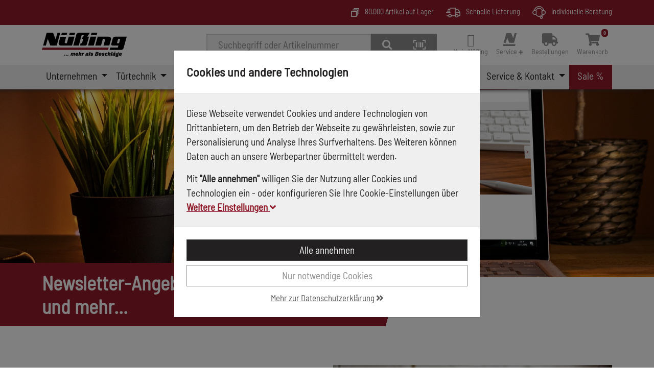

--- FILE ---
content_type: text/html; charset=utf-8
request_url: https://www.nuessing.de/info/newsletterangebote
body_size: 27049
content:
<!DOCTYPE html>

<html lang="de" xml:lang="de" xmlns="http://www.w3.org/1999/xhtml">
<head>
	<meta http-equiv="Content-Type" content="text/html; charset=utf-8" />




<title>
	
	Newsletter Angebote und Inhalte
</title>
<meta name="description" content="Der T&#252;rgriff Online-Shop" />
<meta name="keywords" content="Newsletter Angebote Inhalte Rabatte Kataloge" />
<meta name="msapplication-TileColor" content="" />
<meta name="msapplication-TileImage" />
<meta name="theme-color" content="" />

<meta http-equiv="X-UA-Compatible" content="IE=edge" />
<meta name="viewport" content="width=device-width, initial-scale=1.0" />

	<meta property="og:title" content="Newsletter Angebote und Inhalte" />
	<meta property="og:image" content="/images/page/large/laptop-front-dunkel-nuessing-startseite-bearbeitet-2.png" />
	<meta property="og:url" content="https://www.nuessing.de/info/newsletterangebote" />
	<meta property="og:locale" content="de_DE" />
	<meta property="og:site_name" content="N&#252;&#223;ing" />

<link rel="icon" href="/images/store/b2b/favicon.ico" />

<link rel="apple-touch-icon" sizes="180x180" />
<link rel="icon" type="image/png" sizes="32x32" />
<link rel="icon" type="image/png" sizes="16x16" />
<link rel="mask-icon" color="" />


	<link rel="canonical" href="https://www.nuessing.de/info/newsletterangebote" />


<!--Xmlpackage 'script.head' -->

<!--End of xmlpackage 'script.head' -->


<script src="/resources/js/711-c251fe7e052a32452fe4.js"></script>

<script src="/resources/js/941-4af215c3c34f48c8d4e0.js"></script>

<script src="/resources/js/324-af9698c271d8a9bdfdd5.js"></script>

<script src="/resources/js/nuessing-e9e676fccab4f6b86c6c.js"></script>



<link href="/resources/css/419-d5a8e8fb8767bc4ab327.css" rel="stylesheet">

<link href="/resources/css/nuessing-4bf8f8db43570bf003d2.css" rel="stylesheet">


	<script type="text/javascript">
		(function(f, i, n, d, o, l, O, g, I, c) {
			var k = f.createElement("style");
			k.textContent = d + "{opacity:0;transition:opacity " + O + " ease-in-out;}." + o + " {opacity:1 !important;}";
			I.flRevealContainers = function() {
				var a = f.querySelectorAll(d);
				for (var c = 0; c < a.length; c++) { a[c].classList.add(o) }
			};
			setTimeout(I.flRevealContainers, l);
			var L = g + "/static/" + i + "/main.js?usergrouphash=" + I.encodeURIComponent(n);
			var m = f.createElement("script");
			m.type = "text/javascript";
			m.async = true;
			m.src = g + "/static/loader.min.js";
			var N = f.getElementsByTagName("script")[0];
			m.setAttribute("data-fl-main", L);
			N.parentNode.insertBefore(m, N);
			N.parentNode.insertBefore(k, m)
   		})
			(document, '08B967FA83D6277196B586339023FF13', '', '.findologic-instant-listing', 'fl-reveal', 3000, '.3s', '//cdn.findologic.com', window);
	</script>

	<script>
		var facebookPixelEnabled = false;
	</script>

<!-- Start Topic _Head-->
<style>
.kit-cart-form .delivery-hint {
	flex-direction: row;
}
.checkout-option  .delivery-quantity-warning {
		display: inline-block;
	}
</style>
<!-- End Topic _Head-->

</head>
<body>
	<style>
		.site-container,
		.modal,
		#skiptocontent {
			display: none;
		}

		.unloaded-css {
			display: flex;
			justify-content: center;
			align-items: center;
			width: 100%;
			height: 100vh;
			font-family: Barlow Semi Condensed, sans-serif;
			//font-size: 19.2px;
			font-weight: 400;
		}

			.unloaded-css > div {
				margin: 10%;
			}
	</style>
	
	<!-- Respond.js IE8 support of media queries -->
<!--[if lt IE 9]>
  <script src="https://oss.maxcdn.com/libs/respond.js/1.3.0/respond.min.js"></script>
<![endif]-->

				<!--
					PAGE INVOCATION: /info/newsletterangebote
					PAGE REFERRER: 
					STORE LOCALE: de-DE
					STORE CURRENCY: EUR
					CUSTOMER ID: 0
					AFFILIATE ID: 0
					CUSTOMER LOCALE: de-DE
					CURRENCY SETTING: EUR
					CACHE MENUS: True
				-->




<!--Xmlpackage 'script.bodyopen' -->

<!--End of xmlpackage 'script.bodyopen' -->

	<!-- check for cookie banner -->
	



	<div class="site-container">
		<!-- Start Topic usp-header-->
<div class="usp-header d-none d-md-block">
	<div class="container">
		<div class="row">
			<div class="col-12 col-md-auto">
				
			</div>
			<div class="col-12 col-md-auto ms-auto">
				<img alt="Mehrere Artikel" src="/skins/nuessing/images/artikel.svg"> 
				80.000 Artikel auf Lager
			</div>
			<div class="col-12 col-md-auto">
				<img alt="Lieferung" src="/skins/nuessing/images/lieferung.svg">
				Schnelle Lieferung
			</div>
			<div class="col-12 col-md-auto">
				<img alt="Beratung" src="/skins/nuessing/images/beratung.svg">
				Individuelle Beratung
			</div>
		</div>
	</div>
</div>
<!-- End Topic usp-header-->
		<div class="site-body env-production">
			<div class="site-top sticky-stack">
				<header aria-label="header">
					
					<div class="container">
						<div class="row header-row align-items-center">
							

<div class="col-5 col-md-4 col-lg-3 col-xl-2 logo-wrap">
	<div class="row no-gutters align-items-center">
		<div class="col position-relative">
			<a id="logo" class="logo stretched-link" href="/" tabindex="0" aria-label="Zurück zur Startseite">
				<img class="img-fluid" alt="N&#252;&#223;ing Logo" src="/images/store/b2b/nuessing.svg" />
			</a>
		</div>
	</div>
</div>


									<div class="col d-print-none d-none d-lg-flex text-end">
										

	<!--Xmlpackage 'search.simpleform' -->
<form action="/search" class="drop-search js-drop-search search-form my-2" method="get" id="search-action">
  <div class="input-group me-sm-2"><label for="searchterms" class="d-none">Suche</label><input id="searchterms" name="searchterm" class="form-control search-box js-search-box" placeholder="Suchbegriff oder Artikelnummer" type="text" autocomplete="off" aria-describedby="search-button-addon" tabindex="0" accesskey="s" aria-label="Suchbegriff oder Artikelnummer"><button class="btn btn-default" type="submit" id="search-button-addon" tabindex="0" aria-label="Suche"><i class="fa fa-search" aria-hidden="true"></i></button><button class="btn btn-default scanner-button" type="button" id="scanner-button-addon" title="Barcode Scanner" onclick="location.href='https://www.nuessing.de/scanner/scanner'" data-tooltip="Barcode Scanner" tabindex="0" aria-label="Barcode Scanner" accescode="b"><i class="far fa-barcode-read"></i></button></div>
</form>
<!--End of xmlpackage 'search.simpleform' -->

	


									</div>
								<div class="col-auto ms-auto d-print-none header-cart">
									<nav class="navbar navbar-expand-sm px-0" role="navigation" aria-label="navigation">
	<ul class="user-links navbar-nav ms-auto">
			<li class="nav-item dropdown">
				<a class="nav-link dropdown-toggle" href="#" id="navbar-userlinks-menu-link" role="button" data-bs-toggle="dropdown" aria-haspopup="true" aria-expanded="false" tabindex="0" aria-label="Mein Nüßing">
						<i class="nav-icon-user-unknown" accesskey="u"></i>
					<div class="nav-link-name">
						Mein Nüßing
					</div>
				</a>

				<div class="dropdown-menu" aria-labelledby="navbar-userlinks-menu-link" id="user-links-collapse">
					<div class="row navbar-mobile-actions">
						<button class="navbar-toggler navbar-toggler-mobile" type="button" data-bs-toggle="collapse" data-bs-target="#user-links-collapse" aria-controls="user-links-collapse" aria-expanded="false" aria-label="Menu schließen" tabindex="0">
							Menu schließen
						</button>
					</div>

					<a class="dropdown-item" href="/account" tabindex="0" aria-label="Konto">
						Konto
					</a>
					<a class="dropdown-item" href="/address" tabindex="0" aria-label="Adressbuch">
						Adressbuch
					</a>

						<a class="dropdown-item" href="/orderhistory" tabindex="0" aria-label="Bestellungen">
							Bestellungen
						</a>
											<a class="dropdown-item" href="/orderlist" tabindex="0" aria-label="Bestelllisten">
							Bestelllisten
						</a>
										
											<div role="separator" class="dropdown-divider"></div>
							<div class="dropdown-item d-grid gap-2">
								<a class="btn btn-primary btn-sm" href="/account/signin?returnUrl=%2Finfo%2Fnewsletterangebote" tabindex="0" aria-label="Einloggen">
									Einloggen
								</a>
							</div>
							<div class="dropdown-item text-center">
								<a class="dropdown-item-link" href="/account/create?returnUrl=%2Finfo%2Fnewsletterangebote" tabindex="0" aria-label="Jetzt hier registrieren">Jetzt hier registrieren</a>
							</div>
				</div>
			</li>
				<li class="nav-item dropdown">
					<a class="nav-link dropdown-toggle" href="#" id="navbar-userlinks-service-menu-link" role="button" data-bs-toggle="dropdown" aria-haspopup="true" aria-expanded="false" tabindex="0" aria-label="Service ">
						<img style="height:25px;" alt="MenÃ¼ Ã¶ffnen" src="/skins/nuessing/images/nuessing-icon.svg">

						<div class="nav-link-name">
							Service <em class='fa fa-plus' style='font-size: 10px;'></em>
						</div>
					</a>

					<div class="dropdown-menu" aria-labelledby="navbar-userlinks-service-menu-link" id="service-links-collapse">
						<button class="navbar-toggler navbar-toggler-mobile" type="button" data-bs-toggle="collapse" data-bs-target="#service-links-collapse" aria-controls="service-links-collapse" aria-expanded="false" aria-label="Menü umschalten" tabindex="0">
							Menu schließen
						</button>

						<a class="dropdown-item" href="/service-kontakt/verkaufsunterlagen" tabindex="0" aria-label="Verkaufsunterlagen">
							Verkaufsunterlagen
						</a>
						<a class="dropdown-item" href="/ift" tabindex="0" aria-label="IFT Montageplaner">
							IFT Montageplaner
						</a>
						<a class="dropdown-item" href="/shop/produkt/447782/alu-aussenfensterbank-im-zuschnitt" tabindex="0" aria-label="Fensterbank-Konfigurator">
							Fensterbank-Konfigurator
						</a>
						
						
						<a class="dropdown-item" href="/navigation/konfiguratoren/2" tabindex="0" aria-label="Partner-Konfiguratoren">
							Partner-Konfiguratoren
						</a>
						<a class="dropdown-item" href="/service-kontakt/nuessing-app" tabindex="0" aria-label="NÃ¼ÃŸing App">
							N&uuml;&szlig;ing App
						</a>
						<a class="dropdown-item" href="/service-kontakt/newsletter" tabindex="0" aria-label="Newsletter">
							Newsletter
						</a>
					</div>
				</li>
					<li class="nav-item">
						<a id="show-order-lists" href="/orderhistory" class="nav-link" tabindex="0" aria-label="Bestellungen">
							<span aria-hidden="true">
								<i class="fa fa-truck"></i>
							</span>
							<div class="nav-link-name">Bestellungen</div>
						</a>
					</li>
					<li class="nav-item cart">
						<a id="js-show-cart" href="/checkoutcart" class="nav-link js-loading" aria-disabled="true" tabindex="0" aria-label="Warenkorb">
	<span aria-hidden="true">
		<i class="fa fa-shopping-cart"><span class="minicart-count js-minicart-count-0">0</span></i>
	</span>
	<div class="nav-link-name">Warenkorb</div>
</a>



						
					</li>
	</ul>
</nav>

								</div>
						</div>
					</div>
						<nav class="navbar main-navbar navbar-expand-xl d-print-none">
		<div class="container position-relative">
			<div class="col position-relative col-auto col-lg-12">
				<button class="navbar-toggler" type="button" data-bs-toggle="collapse" data-bs-target="#top-nav-collapse" aria-controls="top-nav-collapse" aria-expanded="false" tabindex="0" aria-label="Navigation umschalten">
					<span class="navbar-toggler-icon"></span>
				</button>
				<div class="navbar-collapse collapse" id="top-nav-collapse">
					<div class="row navbar-mobile-actions">
						<button class="col navbar-toggler navbar-toggler-mobile" type="button" data-bs-toggle="collapse" data-bs-target="#top-nav-collapse" aria-controls="top-nav-collapse" aria-expanded="false" tabindex="0" aria-label="Navigation umschalten">
							Menu schließen
						</button>
					</div>
					<ul class="navbar-nav me-auto">
									<li class="nav-item  dropdown mega-dropdown nav-item-unternehmen">
				<a href="#" class="nav-link dropdown-toggle" role="button" data-bs-toggle="dropdown" aria-haspopup="true" aria-expanded="false" tabindex="0" accesskey="-1" aria-label="Unternehmen">
					Unternehmen
				</a>
				<div class="dropdown-menu mega-dropdown-menu mega-dropdown-menu-w-image">
					<div class="row navbar-mobile-actions">
						<a class="col btn navbar-mobile-back" href="#" tabindex="0" aria-label="zurück">
							zurück
						</a>
						<button class=" col ms-auto navbar-toggler navbar-toggler-mobile" type="button" data-bs-toggle="collapse" data-bs-target="#top-nav-collapse" aria-controls="top-nav-collapse" aria-expanded="true" aria-label="Menu schließen" tabindex="0">
							Menu schließen
						</button>
					</div>
					<div class="row">
						<div class="col">
							<div class="h-100 d-flex align-items-start flex-column">
								<div class="menu-header">
									<div class="menu-title">
Unternehmen									</div>
									<div class="menu-header-text">
										
									</div>
								</div>
								<div class="mega-menu-body mb-2">
										<div class="mega-menu-item">
	<a class="dropdown-item level-1" href="/unternehmen/ueber-uns" target="" data-bs-toggle="" data-url="" data-bs-target="" tabindex="0" aria-label="">
		Über Uns
	</a>
										</div>
										<div class="mega-menu-item">
	<a class="dropdown-item level-1" href="/service-kontakt/niederlassungen" target="" data-bs-toggle="" data-url="" data-bs-target="" tabindex="0" aria-label="">
		Niederlassungen
	</a>
										</div>
										<div class="mega-menu-item">
	<a class="dropdown-item level-1" href="/unternehmen/insitech" target="" data-bs-toggle="" data-url="" data-bs-target="" tabindex="0" aria-label="">
		InSiTech
	</a>
										</div>
										<div class="mega-menu-item">
	<a class="dropdown-item level-1" href="/unternehmen/karriere" target="" data-bs-toggle="" data-url="" data-bs-target="" tabindex="0" aria-label="">
		Karriere
	</a>
										</div>
										<div class="mega-menu-item">
	<a class="dropdown-item level-1" href="/unternehmen/stiftung" target="" data-bs-toggle="" data-url="" data-bs-target="" tabindex="0" aria-label="">
		Nüßing-Stiftung
	</a>
										</div>
									
								</div>

									<div class="row menu-footer">
										<div class="menu-footer-text col d-none d-lg-flex my-auto">
											Nüßing steht seit 1970 für kompetente und kundenorientierte Leistungen im Bereich Beschlagtechnik für Fenster, Tür und Möbel für Industrie und Handwerk.
										</div>
									</div>
							</div>
						</div>
							<div class="col-auto d-none d-lg-flex menu-banner">
								<a href=""><img src="/images/menu/medium/unternehmen.jpg" alt="Unternehmen N&#252;&#223;ing" tabindex="0" aria-label=""/></a>
							</div>
					</div>
				</div>
			</li>

									<li class="nav-item  dropdown mega-dropdown nav-item-tuertechnik">
				<a href="#" class="nav-link dropdown-toggle" role="button" data-bs-toggle="dropdown" aria-haspopup="true" aria-expanded="false" tabindex="0" accesskey="-1" aria-label="T&#252;rtechnik">
					T&#252;rtechnik
				</a>
				<div class="dropdown-menu mega-dropdown-menu mega-dropdown-menu-w-image">
					<div class="row navbar-mobile-actions">
						<a class="col btn navbar-mobile-back" href="#" tabindex="0" aria-label="zurück">
							zurück
						</a>
						<button class=" col ms-auto navbar-toggler navbar-toggler-mobile" type="button" data-bs-toggle="collapse" data-bs-target="#top-nav-collapse" aria-controls="top-nav-collapse" aria-expanded="true" aria-label="Menu schließen" tabindex="0">
							Menu schließen
						</button>
					</div>
					<div class="row">
						<div class="col">
							<div class="h-100 d-flex align-items-start flex-column">
								<div class="menu-header">
									<div class="menu-title">
	<a class="dropdown-item" href="/shop/kategorie/3/tuertechnik" data-bs-toggle="" data-url="" data-bs-target="" tabindex="0">
		Türtechnik
	</a>
									</div>
									<div class="menu-header-text">
										
									</div>
								</div>
								<div class="mega-menu-body mb-2">
										<div class="mega-menu-item">
	<a class="dropdown-item level-1" href="/shop/kategorie/101/fluchttuersysteme" data-bs-toggle="" data-url="" data-bs-target="" tabindex="0">
		Fluchttürsysteme
	</a>
										</div>
										<div class="mega-menu-item">
	<a class="dropdown-item level-1" href="/shop/kategorie/102/tuergriffe" data-bs-toggle="" data-url="" data-bs-target="" tabindex="0">
		Türgriffe
	</a>
										</div>
										<div class="mega-menu-item">
	<a class="dropdown-item level-1" href="/shop/kategorie/104/tuerbaender" data-bs-toggle="" data-url="" data-bs-target="" tabindex="0">
		Türbänder
	</a>
										</div>
										<div class="mega-menu-item">
	<a class="dropdown-item level-1" href="/shop/kategorie/107/tueroeffner" data-bs-toggle="" data-url="" data-bs-target="" tabindex="0">
		Türöffner
	</a>
										</div>
										<div class="mega-menu-item">
	<a class="dropdown-item level-1" href="/shop/kategorie/105/schiebetuerbeschlag" data-bs-toggle="" data-url="" data-bs-target="" tabindex="0">
		Schiebetürbeschlag
	</a>
										</div>
										<div class="mega-menu-item">
	<a class="dropdown-item level-1" href="/shop/kategorie/106/tuerschwellen" data-bs-toggle="" data-url="" data-bs-target="" tabindex="0">
		Türschwellen
	</a>
										</div>
										<div class="mega-menu-item">
	<a class="dropdown-item level-1" href="/shop/kategorie/103/schlosstechnik" data-bs-toggle="" data-url="" data-bs-target="" tabindex="0">
		Schlosstechnik
	</a>
										</div>
										<div class="mega-menu-item">
	<a class="dropdown-item level-1" href="/shop/kategorie/6/bauelemente-tueren" data-bs-toggle="" data-url="" data-bs-target="" tabindex="0">
		Bauelemente Türen
	</a>
										</div>
										<div class="mega-menu-item">
	<a class="dropdown-item level-1" href="/shop/kategorie/108/tuerschliesser" data-bs-toggle="" data-url="" data-bs-target="" tabindex="0">
		Türschließer
	</a>
										</div>
										<div class="mega-menu-item">
	<a class="dropdown-item level-1" href="/shop/kategorie/109/tuerdichtungen" data-bs-toggle="" data-url="" data-bs-target="" tabindex="0">
		Türdichtungen
	</a>
										</div>
										<div class="mega-menu-item">
	<a class="dropdown-item level-1" href="/shop/kategorie/14972/tuersicherung" data-bs-toggle="" data-url="" data-bs-target="" tabindex="0">
		Türsicherung
	</a>
										</div>
										<div class="mega-menu-item">
	<a class="dropdown-item level-1" href="/shop/kategorie/14667/sonstiges" data-bs-toggle="" data-url="" data-bs-target="" tabindex="0">
		Sonstiges
	</a>
										</div>
									
								</div>

									<div class="row menu-footer">
										<div class="menu-footer-text col d-none d-lg-flex my-auto">
											Vom einfachen Türbeschlag für die Wohnraumtür über komplexe Motorschlosslösungen für die Haustür bis hin zu Türantrieben und Zutrittskontrollsystemen.
										</div>
									</div>
							</div>
						</div>
							<div class="col-auto d-none d-lg-flex menu-banner">
								<a href="/shop/kategorie/3/tuertechnik"><img src="/images/category/medium/001518.jpg" alt="T&#252;rtechnik N&#252;&#223;ing" tabindex="0" aria-label=""/></a>
							</div>
					</div>
				</div>
			</li>
			<li class="nav-item  dropdown mega-dropdown nav-item-fenstertechnik">
				<a href="#" class="nav-link dropdown-toggle" role="button" data-bs-toggle="dropdown" aria-haspopup="true" aria-expanded="false" tabindex="0" accesskey="-1" aria-label="Fenstertechnik">
					Fenstertechnik
				</a>
				<div class="dropdown-menu mega-dropdown-menu mega-dropdown-menu-w-image">
					<div class="row navbar-mobile-actions">
						<a class="col btn navbar-mobile-back" href="#" tabindex="0" aria-label="zurück">
							zurück
						</a>
						<button class=" col ms-auto navbar-toggler navbar-toggler-mobile" type="button" data-bs-toggle="collapse" data-bs-target="#top-nav-collapse" aria-controls="top-nav-collapse" aria-expanded="true" aria-label="Menu schließen" tabindex="0">
							Menu schließen
						</button>
					</div>
					<div class="row">
						<div class="col">
							<div class="h-100 d-flex align-items-start flex-column">
								<div class="menu-header">
									<div class="menu-title">
	<a class="dropdown-item" href="/shop/kategorie/2/fenstertechnik" data-bs-toggle="" data-url="" data-bs-target="" tabindex="0">
		Fenstertechnik
	</a>
									</div>
									<div class="menu-header-text">
										
									</div>
								</div>
								<div class="mega-menu-body mb-2">
										<div class="mega-menu-item">
	<a class="dropdown-item level-1" href="/shop/kategorie/16394/fensterbaenke" data-bs-toggle="" data-url="" data-bs-target="" tabindex="0">
		Fensterbänke
	</a>
										</div>
										<div class="mega-menu-item">
	<a class="dropdown-item level-1" href="/shop/kategorie/55/fensterbeschlaege" data-bs-toggle="" data-url="" data-bs-target="" tabindex="0">
		Fensterbeschläge
	</a>
										</div>
										<div class="mega-menu-item">
	<a class="dropdown-item level-1" href="/shop/kategorie/60/fensterzusatzprofil" data-bs-toggle="" data-url="" data-bs-target="" tabindex="0">
		Fensterzusatzprofil
	</a>
										</div>
										<div class="mega-menu-item">
	<a class="dropdown-item level-1" href="/shop/kategorie/16383/fenstermontage" data-bs-toggle="" data-url="" data-bs-target="" tabindex="0">
		Fenstermontage
	</a>
										</div>
										<div class="mega-menu-item">
	<a class="dropdown-item level-1" href="/shop/kategorie/16403/rollladentechnik" data-bs-toggle="" data-url="" data-bs-target="" tabindex="0">
		Rollladentechnik
	</a>
										</div>
										<div class="mega-menu-item">
	<a class="dropdown-item level-1" href="/shop/kategorie/62/verbundplatten" data-bs-toggle="" data-url="" data-bs-target="" tabindex="0">
		Verbundplatten
	</a>
										</div>
										<div class="mega-menu-item">
	<a class="dropdown-item level-1" href="/shop/kategorie/57/fenstergriffe" data-bs-toggle="" data-url="" data-bs-target="" tabindex="0">
		Fenstergriffe
	</a>
										</div>
										<div class="mega-menu-item">
	<a class="dropdown-item level-1" href="/shop/kategorie/61/fenstersicherung" data-bs-toggle="" data-url="" data-bs-target="" tabindex="0">
		Fenstersicherung
	</a>
										</div>
									
								</div>

									<div class="row menu-footer">
										<div class="menu-footer-text col d-none d-lg-flex my-auto">
											Zum Öffnen und Schließen, zum Lüften und Reinigen, zum Schutz vor Wind und Wetter und vor ungebetenen Gästen.
										</div>
									</div>
							</div>
						</div>
							<div class="col-auto d-none d-lg-flex menu-banner">
								<a href="/shop/kategorie/2/fenstertechnik"><img src="/images/category/medium/001517.jpg" alt="Fenstertechnik N&#252;&#223;ing" tabindex="0" aria-label=""/></a>
							</div>
					</div>
				</div>
			</li>
			<li class="nav-item  dropdown mega-dropdown nav-item-moebeltechnik">
				<a href="#" class="nav-link dropdown-toggle" role="button" data-bs-toggle="dropdown" aria-haspopup="true" aria-expanded="false" tabindex="0" accesskey="-1" aria-label="M&#246;beltechnik">
					M&#246;beltechnik
				</a>
				<div class="dropdown-menu mega-dropdown-menu mega-dropdown-menu-w-image">
					<div class="row navbar-mobile-actions">
						<a class="col btn navbar-mobile-back" href="#" tabindex="0" aria-label="zurück">
							zurück
						</a>
						<button class=" col ms-auto navbar-toggler navbar-toggler-mobile" type="button" data-bs-toggle="collapse" data-bs-target="#top-nav-collapse" aria-controls="top-nav-collapse" aria-expanded="true" aria-label="Menu schließen" tabindex="0">
							Menu schließen
						</button>
					</div>
					<div class="row">
						<div class="col">
							<div class="h-100 d-flex align-items-start flex-column">
								<div class="menu-header">
									<div class="menu-title">
	<a class="dropdown-item" href="/shop/kategorie/5/moebeltechnik" data-bs-toggle="" data-url="" data-bs-target="" tabindex="0">
		Möbeltechnik
	</a>
									</div>
									<div class="menu-header-text">
										
									</div>
								</div>
								<div class="mega-menu-body mb-2">
										<div class="mega-menu-item">
	<a class="dropdown-item level-1" href="/shop/kategorie/15166/allgemeine-moebeltechnik" data-bs-toggle="" data-url="" data-bs-target="" tabindex="0">
		Allgemeine Möbeltechnik
	</a>
										</div>
										<div class="mega-menu-item">
	<a class="dropdown-item level-1" href="/shop/kategorie/177/beleuchtung" data-bs-toggle="" data-url="" data-bs-target="" tabindex="0">
		Beleuchtung
	</a>
										</div>
										<div class="mega-menu-item">
	<a class="dropdown-item level-1" href="/shop/kategorie/15071/kuechentechnik" data-bs-toggle="" data-url="" data-bs-target="" tabindex="0">
		Küchentechnik
	</a>
										</div>
										<div class="mega-menu-item">
	<a class="dropdown-item level-1" href="/shop/kategorie/157/moebeloberflaechen" data-bs-toggle="" data-url="" data-bs-target="" tabindex="0">
		Möbeloberflächen
	</a>
										</div>
										<div class="mega-menu-item">
	<a class="dropdown-item level-1" href="/shop/kategorie/14670/innenausbau" data-bs-toggle="" data-url="" data-bs-target="" tabindex="0">
		Innenausbau
	</a>
										</div>
									
								</div>

									<div class="row menu-footer">
										<div class="menu-footer-text col d-none d-lg-flex my-auto">
											Wir bieten Beschlagsysteme für Küche, Bad und Wohnraummöbel, Beleuchtungssysteme, Sichtbeschläge und Oberflächentechnik.
										</div>
									</div>
							</div>
						</div>
							<div class="col-auto d-none d-lg-flex menu-banner">
								<a href="/shop/kategorie/5/moebeltechnik"><img src="/images/category/medium/001520.jpg" alt="M&#246;beltechnik N&#252;&#223;ing" tabindex="0" aria-label=""/></a>
							</div>
					</div>
				</div>
			</li>
			<li class="nav-item  dropdown mega-dropdown nav-item-werkzeug-und-arbeitsmittel">
				<a href="#" class="nav-link dropdown-toggle" role="button" data-bs-toggle="dropdown" aria-haspopup="true" aria-expanded="false" tabindex="0" accesskey="-1" aria-label="Werkzeug und Arbeitsmittel">
					Werkzeug und Arbeitsmittel
				</a>
				<div class="dropdown-menu mega-dropdown-menu mega-dropdown-menu-w-image">
					<div class="row navbar-mobile-actions">
						<a class="col btn navbar-mobile-back" href="#" tabindex="0" aria-label="zurück">
							zurück
						</a>
						<button class=" col ms-auto navbar-toggler navbar-toggler-mobile" type="button" data-bs-toggle="collapse" data-bs-target="#top-nav-collapse" aria-controls="top-nav-collapse" aria-expanded="true" aria-label="Menu schließen" tabindex="0">
							Menu schließen
						</button>
					</div>
					<div class="row">
						<div class="col">
							<div class="h-100 d-flex align-items-start flex-column">
								<div class="menu-header">
									<div class="menu-title">
	<a class="dropdown-item" href="/shop/kategorie/17915/werkzeug-und-arbeitsmittel" data-bs-toggle="" data-url="" data-bs-target="" tabindex="0">
		Werkzeug und Arbeitsmittel
	</a>
									</div>
									<div class="menu-header-text">
										
									</div>
								</div>
								<div class="mega-menu-body mb-2">
										<div class="mega-menu-item">
	<a class="dropdown-item level-1" href="/shop/kategorie/1/werkzeug-und-betriebseinrichtung" data-bs-toggle="" data-url="" data-bs-target="" tabindex="0">
		Werkzeug und Betriebseinrichtung
	</a>
										</div>
										<div class="mega-menu-item">
	<a class="dropdown-item level-1" href="/shop/kategorie/4/montage-und-befestigungstechnik" data-bs-toggle="" data-url="" data-bs-target="" tabindex="0">
		Montage- und Befestigungstechnik
	</a>
										</div>
										<div class="mega-menu-item">
	<a class="dropdown-item level-1" href="/shop/kategorie/10/arbeitsschutz-und-berufsbekleidung" data-bs-toggle="" data-url="" data-bs-target="" tabindex="0">
		Arbeitsschutz und Berufsbekleidung
	</a>
										</div>
									
								</div>

									<div class="row menu-footer">
										<div class="menu-footer-text col d-none d-lg-flex my-auto">
											Wir sind der Spezialist für Hand- und Elektrowerkzeuge für das holz- und metallverarbeitende Handwerk.
										</div>
									</div>
							</div>
						</div>
							<div class="col-auto d-none d-lg-flex menu-banner">
								<a href="/shop/kategorie/17915/werkzeug-und-arbeitsmittel"><img src="/images/category/medium/0013070.jpg" alt="Werkzeug und Arbeitsmittel N&#252;&#223;ing" tabindex="0" aria-label=""/></a>
							</div>
					</div>
				</div>
			</li>

			<li class="nav-item  dropdown mega-dropdown nav-item-">
				<a href="#" class="nav-link dropdown-toggle" role="button" data-bs-toggle="dropdown" aria-haspopup="true" aria-expanded="false" tabindex="0" accesskey="-1" aria-label="Marken">
					Marken
				</a>
				<div class="dropdown-menu mega-dropdown-menu">
					<div class="row navbar-mobile-actions">
						<a class="col btn navbar-mobile-back" href="#" tabindex="0" aria-label="zurück">
							zurück
						</a>
						<button class=" col ms-auto navbar-toggler navbar-toggler-mobile" type="button" data-bs-toggle="collapse" data-bs-target="#top-nav-collapse" aria-controls="top-nav-collapse" aria-expanded="true" aria-label="Menu schließen" tabindex="0">
							Menu schließen
						</button>
					</div>
					<div class="row">
						<div class="col">
							<div class="h-100 d-flex align-items-start flex-column">
								<div class="menu-header">
									<div class="menu-title">
	<a class="dropdown-item" href="/shop/hersteller" data-bs-toggle="" data-url="" data-bs-target="" tabindex="0">
		Marken
	</a>
									</div>
									<div class="menu-header-text">
										
									</div>
								</div>
								<div class="mega-menu-body mb-2">
										<div class="mega-menu-item">
	<a class="dropdown-item level-1" href="/shop/hersteller/782/3m" data-bs-toggle="" data-url="" data-bs-target="" tabindex="0">
		3M
	</a>
										</div>
										<div class="mega-menu-item">
	<a class="dropdown-item level-1" href="/shop/hersteller/988/abus" data-bs-toggle="" data-url="" data-bs-target="" tabindex="0">
		Abus
	</a>
										</div>
										<div class="mega-menu-item">
	<a class="dropdown-item level-1" href="/shop/hersteller/1205/amica" data-bs-toggle="" data-url="" data-bs-target="" tabindex="0">
		Amica
	</a>
										</div>
										<div class="mega-menu-item">
	<a class="dropdown-item level-1" href="/shop/hersteller/981/athmer" data-bs-toggle="" data-url="" data-bs-target="" tabindex="0">
		Athmer
	</a>
										</div>
										<div class="mega-menu-item">
	<a class="dropdown-item level-1" href="/shop/hersteller/987/bessey" data-bs-toggle="" data-url="" data-bs-target="" tabindex="0">
		Bessey
	</a>
										</div>
										<div class="mega-menu-item">
	<a class="dropdown-item level-1" href="/shop/hersteller/993/bosch" data-bs-toggle="" data-url="" data-bs-target="" tabindex="0">
		Bosch
	</a>
										</div>
										<div class="mega-menu-item">
	<a class="dropdown-item level-1" href="/shop/hersteller/1008/brennenstuhl" data-bs-toggle="" data-url="" data-bs-target="" tabindex="0">
		Brennenstuhl
	</a>
										</div>
										<div class="mega-menu-item">
	<a class="dropdown-item level-1" href="/shop/hersteller/1030/fein" data-bs-toggle="" data-url="" data-bs-target="" tabindex="0">
		Fein
	</a>
										</div>
										<div class="mega-menu-item">
	<a class="dropdown-item level-1" href="/shop/hersteller/1034/festool" data-bs-toggle="" data-url="" data-bs-target="" tabindex="0">
		Festool
	</a>
										</div>
										<div class="mega-menu-item">
	<a class="dropdown-item level-1" href="/shop/hersteller/1449/fhb" data-bs-toggle="" data-url="" data-bs-target="" tabindex="0">
		FHB
	</a>
										</div>
										<div class="mega-menu-item">
	<a class="dropdown-item level-1" href="/shop/hersteller/1031/fischer" data-bs-toggle="" data-url="" data-bs-target="" tabindex="0">
		Fischer
	</a>
										</div>
										<div class="mega-menu-item">
	<a class="dropdown-item level-1" href="/shop/hersteller/1139/fsb" data-bs-toggle="" data-url="" data-bs-target="" tabindex="0">
		FSB
	</a>
										</div>
										<div class="mega-menu-item">
	<a class="dropdown-item level-1" href="/shop/hersteller/1044/hermat" data-bs-toggle="" data-url="" data-bs-target="" tabindex="0">
		Hermat
	</a>
										</div>
										<div class="mega-menu-item">
	<a class="dropdown-item level-1" href="/shop/hersteller/1051/hettich" data-bs-toggle="" data-url="" data-bs-target="" tabindex="0">
		Hettich
	</a>
										</div>
										<div class="mega-menu-item">
	<a class="dropdown-item level-1" href="/shop/hersteller/1057/hewi" data-bs-toggle="" data-url="" data-bs-target="" tabindex="0">
		Hewi
	</a>
										</div>
										<div class="mega-menu-item">
	<a class="dropdown-item level-1" href="/shop/hersteller/1053/hoppe" data-bs-toggle="" data-url="" data-bs-target="" tabindex="0">
		Hoppe
	</a>
										</div>
										<div class="mega-menu-item">
	<a class="dropdown-item level-1" href="/shop/hersteller/1052/hoermann" data-bs-toggle="" data-url="" data-bs-target="" tabindex="0">
		Hörmann
	</a>
										</div>
										<div class="mega-menu-item">
	<a class="dropdown-item level-1" href="/shop/hersteller/1060/illbruck" data-bs-toggle="" data-url="" data-bs-target="" tabindex="0">
		Illbruck
	</a>
										</div>
										<div class="mega-menu-item">
	<a class="dropdown-item level-1" href="/shop/hersteller/827/karcher" data-bs-toggle="" data-url="" data-bs-target="" tabindex="0">
		Karcher
	</a>
										</div>
										<div class="mega-menu-item">
	<a class="dropdown-item level-1" href="/shop/hersteller/1068/knipex" data-bs-toggle="" data-url="" data-bs-target="" tabindex="0">
		Knipex
	</a>
										</div>
										<div class="mega-menu-item">
	<a class="dropdown-item level-1" href="/shop/hersteller/1078/lamello" data-bs-toggle="" data-url="" data-bs-target="" tabindex="0">
		Lamello
	</a>
										</div>
										<div class="mega-menu-item">
	<a class="dropdown-item level-1" href="/shop/hersteller/837/lemaitre" data-bs-toggle="" data-url="" data-bs-target="" tabindex="0">
		Lemaitre
	</a>
										</div>
										<div class="mega-menu-item">
	<a class="dropdown-item level-1" href="/shop/hersteller/1080/makita" data-bs-toggle="" data-url="" data-bs-target="" tabindex="0">
		Makita
	</a>
										</div>
										<div class="mega-menu-item">
	<a class="dropdown-item level-1" href="/shop/hersteller/1451/mascot" data-bs-toggle="" data-url="" data-bs-target="" tabindex="0">
		Mascot
	</a>
										</div>
										<div class="mega-menu-item">
	<a class="dropdown-item level-1" href="/shop/hersteller/1633/miele" data-bs-toggle="" data-url="" data-bs-target="" tabindex="0">
		Miele
	</a>
										</div>
										<div class="mega-menu-item">
	<a class="dropdown-item level-1" href="/shop/hersteller/1027/roto" data-bs-toggle="" data-url="" data-bs-target="" tabindex="0">
		Roto
	</a>
										</div>
										<div class="mega-menu-item">
	<a class="dropdown-item level-1" href="/shop/hersteller/1109/simonswerk" data-bs-toggle="" data-url="" data-bs-target="" tabindex="0">
		Simonswerk
	</a>
										</div>
										<div class="mega-menu-item">
	<a class="dropdown-item level-1" href="/shop/hersteller/870/soudal" data-bs-toggle="" data-url="" data-bs-target="" tabindex="0">
		Soudal
	</a>
										</div>
										<div class="mega-menu-item">
	<a class="dropdown-item level-1" href="/shop/hersteller/986/spax" data-bs-toggle="" data-url="" data-bs-target="" tabindex="0">
		Spax
	</a>
										</div>
										<div class="mega-menu-item">
	<a class="dropdown-item level-1" href="/shop/hersteller/1736/stahlhaerter" data-bs-toggle="" data-url="" data-bs-target="" tabindex="0">
		Stahlhärter
	</a>
										</div>
										<div class="mega-menu-item">
	<a class="dropdown-item level-1" href="/shop/hersteller/1453/steitz-secura" data-bs-toggle="" data-url="" data-bs-target="" tabindex="0">
		Steitz Secura
	</a>
										</div>
										<div class="mega-menu-item">
	<a class="dropdown-item level-1" href="/shop/hersteller/1455/stihl" data-bs-toggle="" data-url="" data-bs-target="" tabindex="0">
		Stihl
	</a>
										</div>
										<div class="mega-menu-item">
	<a class="dropdown-item level-1" href="/shop/hersteller/1637/vauth-sagel" data-bs-toggle="" data-url="" data-bs-target="" tabindex="0">
		Vauth-Sagel
	</a>
										</div>
										<div class="mega-menu-item">
	<a class="dropdown-item level-1" href="/shop/hersteller/1140/winkhaus-fenstertechnik" data-bs-toggle="" data-url="" data-bs-target="" tabindex="0">
		Winkhaus Fenstertechnik
	</a>
										</div>
										<div class="mega-menu-item">
	<a class="dropdown-item level-1" href="/shop/hersteller/1149/winkhaus-tuertechnik" data-bs-toggle="" data-url="" data-bs-target="" tabindex="0">
		Winkhaus Türtechnik
	</a>
										</div>
										<div class="mega-menu-item">
	<a class="dropdown-item level-1" href="/shop/hersteller/1154/zarges" data-bs-toggle="" data-url="" data-bs-target="" tabindex="0">
		Zarges
	</a>
										</div>
									
								</div>

									<div class="row menu-footer">
										<div class="menu-footer-text col d-none d-lg-flex my-auto">
											Entdecken Sie unsere starken Marken aus den Produktbereichen Türtechnik, Fenstertechnik, Möbeltechnik und Werkzeuge & Arbeitsmittel.
										</div>
											<div class="col col-auto ms-auto">
												<a href="/shop/hersteller" class="btn btn-primary next-link" tabindex="0" aria-label="nächste">Alle Marken ansehen</a>
											</div>
									</div>
							</div>
						</div>
					</div>
				</div>
			</li>

						<!-- Blog Menu -->
						

						<!-- Service Menu -->
									<li class="nav-item  dropdown mega-dropdown nav-item-service-kontakt">
				<a href="#" class="nav-link dropdown-toggle" role="button" data-bs-toggle="dropdown" aria-haspopup="true" aria-expanded="false" tabindex="0" accesskey="-1" aria-label="Service &amp; Kontakt">
					Service &amp; Kontakt
				</a>
				<div class="dropdown-menu mega-dropdown-menu mega-dropdown-menu-w-image">
					<div class="row navbar-mobile-actions">
						<a class="col btn navbar-mobile-back" href="#" tabindex="0" aria-label="zurück">
							zurück
						</a>
						<button class=" col ms-auto navbar-toggler navbar-toggler-mobile" type="button" data-bs-toggle="collapse" data-bs-target="#top-nav-collapse" aria-controls="top-nav-collapse" aria-expanded="true" aria-label="Menu schließen" tabindex="0">
							Menu schließen
						</button>
					</div>
					<div class="row">
						<div class="col">
							<div class="h-100 d-flex align-items-start flex-column">
								<div class="menu-header">
									<div class="menu-title">
Service & Kontakt									</div>
									<div class="menu-header-text">
										
									</div>
								</div>
								<div class="mega-menu-body mb-2">
										<div class="mega-menu-item">
	<a class="dropdown-item level-1 featured" href="/navigation/news/2" target="" data-bs-toggle="" data-url="" data-bs-target="" tabindex="0" aria-label="">
		Unsere Highlights
	</a>
										</div>
										<div class="mega-menu-item">
	<a class="dropdown-item level-1 featured" href="/service-kontakt/niederlassungen#ansprechpartner" target="" data-bs-toggle="" data-url="" data-bs-target="" tabindex="0" aria-label="">
		Ansprechpartner
	</a>
										</div>
										<div class="mega-menu-item">
	<a class="dropdown-item level-1" href="/service-kontakt/service" target="" data-bs-toggle="" data-url="" data-bs-target="" tabindex="0" aria-label="">
		Service
	</a>
										</div>
										<div class="mega-menu-item">
	<a class="dropdown-item level-1" href="/service-kontakt/versand" target="" data-bs-toggle="" data-url="" data-bs-target="" tabindex="0" aria-label="">
		Versand
	</a>
										</div>
										<div class="mega-menu-item">
	<a class="dropdown-item level-1" href="/service-kontakt/schau-mal-bei-nuessing" target="" data-bs-toggle="" data-url="" data-bs-target="" tabindex="0" aria-label="">
		Ratgeber
	</a>
										</div>
										<div class="mega-menu-item">
	<a class="dropdown-item level-1" href="/service-kontakt/nuessing-veranstaltungen" target="" data-bs-toggle="" data-url="" data-bs-target="" tabindex="0" aria-label="">
		Veranstaltungen
	</a>
										</div>
										<div class="mega-menu-item">
	<a class="dropdown-item level-1" href="/service-kontakt/kontakt" target="" data-bs-toggle="" data-url="" data-bs-target="" tabindex="0" aria-label="">
		Kontakt
	</a>
										</div>
									
								</div>

									<div class="row menu-footer">
										<div class="menu-footer-text col d-none d-lg-flex my-auto">
											Neben unserer großen Auswahl an Produkten bieten wir Ihnen umfangreiche Serviceleistungen und individuelle Dienstleistungspakete für Industrie, Handel und Handwerk.
										</div>
									</div>
							</div>
						</div>
							<div class="col-auto d-none d-lg-flex menu-banner">
								<a href=""><img src="/images/menu/medium/nuessing-gmbh-vorschaubild-service-plus.png" alt="Service &amp; Kontakt N&#252;&#223;ing" tabindex="0" aria-label=""/></a>
							</div>
					</div>
				</div>
			</li>
			<li class="nav-item featured nav-item-residual" accesskey="-1">
	<a class="nav-link" href="/shop/filter/residual" target="" data-bs-toggle="" data-url="" data-bs-target="" tabindex="0" aria-label="">
		Sale %
	</a>
				
			</li>


						<!-- My Shop Menu -->
						

					</ul>
				</div>
			</div>
			<div class="col navbar-mobile-search d-lg-none">
				

	<!--Xmlpackage 'search.simpleform' -->
<form action="/search" class="drop-search js-drop-search search-form my-2" method="get" id="search-action-mobile">
  <div class="input-group me-sm-2"><label for="searchterm" class="d-none">Suche</label><input id="searchterm" name="searchterm" class="form-control search-box js-search-box" placeholder="Suchbegriff oder Artikelnummer" type="text" autocomplete="off" aria-describedby="search-button-addon-mobile" tabindex="0" accesskey="" aria-label="Suchbegriff oder Artikelnummer"><button class="btn btn-default" type="submit" id="search-button-addon-mobile" tabindex="0" aria-label="Suche"><i class="fa fa-search" aria-hidden="true"></i></button><button class="btn btn-default scanner-button" type="button" id="scanner-button-addon-mobile" title="Barcode Scanner" onclick="location.href='https://www.nuessing.de/scanner/scanner'" data-tooltip="Barcode Scanner" tabindex="0" aria-label="Barcode Scanner" accescode="b"><i class="far fa-barcode-read"></i></button></div>
</form>
<!--End of xmlpackage 'search.simpleform' -->

	


			</div>
		</div>
	</nav>

				</header>
			</div>
			<main role="main">
				<div class="container">
					<div class="notices">
						
					</div>

					

				</div>
				<div class="body-wrapper findologic-body-wrapper">
					<!-- Contents start -->
					


<div class="page-wrap topic-page">

		

<div class="page-header page-header-image  ">
		<img src="/images/page/large/laptop-front-dunkel-nuessing-startseite-bearbeitet-2.png" alt="Newsletter-Angebote, neue Produkte und mehr..." class="page-image">
	<div class="page-title">
		<div class="container">
			<div class="row align-items-baseline">
				<div class="col">
					<h1>
						Newsletter-Angebote, neue Produkte und mehr...
					</h1>
				</div>
			</div>
		</div>
	</div>
</div>


	<!--Topic 'newsletterangebote' from database -->
<div class="page-block">
	<div class="container">
		<div class="row">
			<div class="col-md-6 order-1 order-md-2">
				<img alt="Notebook mit aufgerufener Nüßing-Seite" src="/images/media/werbemittel_laptop_newsletter_schreibtisch.png" class="img-fluid">
			</div>
			<div class="col-md-6 order-2 order-md-1">
				<h2>Entdecken Sie jetzt alle aktuellen Angebote und Produkte</h2>
				<p>Um Ihnen unsere Produkte, Angebote, Marken und Verkaufsunterlagen noch näherbringen zu können, haben wir auf dieser Seite einige aktuelle Einzelheiten aus unserem Newsletter. Falls Sie den Newsletter noch nicht abonniert haben, können Sie das hier tun: <a href="/service-kontakt/newsletter" aria-label="Zum Newsletter"><strong>Newsletter abonnieren</strong></a>. Durch eine Anmeldung erhalten Sie den <strong>nächsten Newsletter</strong>. Entdecken Sie durch die Anmeldung die komplette, umfangreiche Auswahl an Produkten und Aktionen sowie News.&nbsp;</p>
			</div>
		</div>
	</div>
</div>
<div class="page-block highlight">
	<div class="container">
		<div class="row justify-content-center">
			<div class="col col-md-14 col-lg-12 text-center">
				<h2>Aktuelle Angebote aus unserem Newsletter!</h2>
				<p>Der Nüßing-Newsletter informiert Sie umfangreich über neue Produkte, Verkaufsunterlagen sowie News und Marken. Melden Sie sich noch heute an und erhalten Sie ihr persönliches monatliches Update per Email. Hier finden  eine kleine Auswahl der Produkte des aktuellen Newsletters.<strong>&nbsp;</strong></p>
				<div class="col text-center">
						<div class="products-wrap products-list-wrap">
			
			<div class="product-wrap   ">
		<div class="product-image-wrap">
			<a href="/shop/produkt/482305/stanley-universal-einhand-montagewerkzeug-tradelift-zum-heben-und-spannen-einzeln-nr-fmht83550-1" tabindex="0" aria-label="Zum Produkt Stanley Universal Einhand-Montagewerkzeug Tradelift™ zum Heben und Spannen, einzeln Nr. FMHT83550-1">
						<img class="product-image img-fluid" src="/images/product/medium/1235349_0.jpg" loading="lazy" alt="Stanley Universal Einhand-Montagewerkzeug Tradelift™ zum Heben und Spannen, einzeln Nr. FMHT83550-1"/>
	<div class="product-badges-wrap">
	</div>



				</a>
		</div>
		<div class="product-detail-wrap col">
			<div class="product-name-wrap">
				<a href="/shop/produkt/482305/stanley-universal-einhand-montagewerkzeug-tradelift-zum-heben-und-spannen-einzeln-nr-fmht83550-1" tabindex="0" aria-label="Zum Produkt Stanley Universal Einhand-Montagewerkzeug Tradelift™ zum Heben und Spannen, einzeln Nr. FMHT83550-1">
						Stanley Universal Einhand-Montagewerkzeug Tradelift™ zum Heben und Spannen, einzeln Nr. FMHT83550-1
					</a>
			</div>
								</div>


		<div class="product-price-wrap">
		</div>
		<!--<xsl:apply-templates select="$AvailablePromotions/Promotion[ProductId=$ProductID]" />-->

	</div>




				
	</div>

					<a href="/service-kontakt/newsletter" class="btn btn-primary mb-1" aria-label="Zum Newsletter">Weitere Produkte in zukünftigen Newslettern entdecken</a>
				</div>
			</div>
		</div>
	</div>
</div>
<div class="page-block">
	<div class="container">
		<div class="row">
			<div class="row justify-content-center">
				<div class="col col-md-14 col-lg-12 text-center">
					<h2>Neue Produkte bei Nüßing</h2>
					<p>Unser Online-Shop verfügt über eine große Auswahl an über 80.000 unterschiedlichen Produkten. Dazu können Sie auch unsere Produkt-Highlights zu Briefkastenanlagen, Magnet-Nullschwellen und viele weitere besuchen! Um Ihnen jedoch die neuesten Produkt einmal zu präsentieren, werden folglich die Produkte aufgelistet.</p>
					<div class="col text-center">
							<div class="page-block products-wrap products-grid-wrap">
		<div class="container">

			<div class="card-deck row row-cols-1 row-cols-md-2 row-cols-lg-4">
					<div class="col">
		<div class="card product-card  ">
			<div class="card-body">
				<div class="card-image text-center">

					<a href="/shop/produkt/481316/mascot-customized-winterjacke-nr-22035-657" tabindex="0" aria-label="Zum Produkt MASCOT&#174; CUSTOMIZED Winterjacke Nr. 22035-657">
							<img class="grid-item-image img-fluid" src="/images/product/medium/187914_0.jpg" loading="lazy" alt="MASCOT&#174; CUSTOMIZED Winterjacke Nr. 22035-657" />
								<div class="grid-item-badges">
								</div>
					</a>
				</div>
				<div class="card-text">
					<div class="product-name-wrap">
						<a href="/shop/produkt/481316/mascot-customized-winterjacke-nr-22035-657" tabindex="0" aria-label="Zum Produkt MASCOT&#174; CUSTOMIZED Winterjacke Nr. 22035-657">
							MASCOT® CUSTOMIZED Winterjacke Nr. 22035-657
						</a>
					</div>
														</div>
			</div>
			<div class="card-footer">

									<div class="grid-item-cart">
							<a class="details-link btn btn-primary " href="/shop/produkt/481316/mascot-customized-winterjacke-nr-22035-657" tabindex="0" aria-label="Details">
								Details
							</a>
					</div>
				<!--<xsl:apply-templates select="$AvailablePromotions/Promotion[ProductId=$ProductID]" />-->

			</div>
		</div>
	</div>

	<div class="col">
		<div class="card product-card  ">
			<div class="card-body">
				<div class="card-image text-center">

					<a href="/shop/produkt/492767/plum-5557-quicksoft-wandspender-5-9x17x12-9cm-b-x-h-x-t-band-5-5cmx5m-schwarze-latexfreie-bandage-selbstklebend" tabindex="0" aria-label="Zum Produkt Plum 5557 QuickSoft, Wandspender, 5,9x17x12,9cm (B x H x T) + Band 5,5cmx5m, schwarze latexfreie Bandage selbstklebend">
							<img class="grid-item-image img-fluid" src="/images/product/medium/104332_0.jpg" loading="lazy" alt="Plum 5557 QuickSoft, Wandspender, 5,9x17x12,9cm (B x H x T) + Band 5,5cmx5m, schwarze latexfreie Bandage selbstklebend" />
								<div class="grid-item-badges">
								</div>
					</a>
				</div>
				<div class="card-text">
					<div class="product-name-wrap">
						<a href="/shop/produkt/492767/plum-5557-quicksoft-wandspender-5-9x17x12-9cm-b-x-h-x-t-band-5-5cmx5m-schwarze-latexfreie-bandage-selbstklebend" tabindex="0" aria-label="Zum Produkt Plum 5557 QuickSoft, Wandspender, 5,9x17x12,9cm (B x H x T) + Band 5,5cmx5m, schwarze latexfreie Bandage selbstklebend">
							Plum 5557 QuickSoft, Wandspender, 5,9x17x12,9cm (B x H x T) + Band 5,5cmx5m, schwarze latexfreie Bandage selbstklebend
						</a>
					</div>
														</div>
			</div>
			<div class="card-footer">

									<div class="grid-item-cart">
							<a class="details-link btn btn-primary " href="/shop/produkt/492767/plum-5557-quicksoft-wandspender-5-9x17x12-9cm-b-x-h-x-t-band-5-5cmx5m-schwarze-latexfreie-bandage-selbstklebend" tabindex="0" aria-label="Details">
								Details
							</a>
					</div>
				<!--<xsl:apply-templates select="$AvailablePromotions/Promotion[ProductId=$ProductID]" />-->

			</div>
		</div>
	</div>

	<div class="col">
		<div class="card product-card  ">
			<div class="card-body">
				<div class="card-image text-center">

					<a href="/shop/produkt/493005/schutzhaube-fuer-haustueren-vlies-natur-weiss-luftdurchlaessig-wiederverwendbar-120x240-cm-mit-weissem-klettband" tabindex="0" aria-label="Zum Produkt Schutzhaube f&#252;r Haust&#252;ren, Vlies natur (wei&#223;), luftdurchl&#228;ssig, wiederverwendbar, 120x240 cm, mit wei&#223;em Klettband">
							<img class="grid-item-image img-fluid" src="/images/product/medium/1245600_0.jpg" loading="lazy" alt="Schutzhaube f&#252;r Haust&#252;ren, Vlies natur (wei&#223;), luftdurchl&#228;ssig, wiederverwendbar, 120x240 cm, mit wei&#223;em Klettband" />
								<div class="grid-item-badges">
								</div>
					</a>
				</div>
				<div class="card-text">
					<div class="product-name-wrap">
						<a href="/shop/produkt/493005/schutzhaube-fuer-haustueren-vlies-natur-weiss-luftdurchlaessig-wiederverwendbar-120x240-cm-mit-weissem-klettband" tabindex="0" aria-label="Zum Produkt Schutzhaube f&#252;r Haust&#252;ren, Vlies natur (wei&#223;), luftdurchl&#228;ssig, wiederverwendbar, 120x240 cm, mit wei&#223;em Klettband">
							Schutzhaube für Haustüren, Vlies natur (weiß), luftdurchlässig, wiederverwendbar, 120x240 cm, mit weißem Klettband
						</a>
					</div>
														</div>
			</div>
			<div class="card-footer">

									<div class="grid-item-cart">
							<a class="details-link btn btn-primary " href="/shop/produkt/493005/schutzhaube-fuer-haustueren-vlies-natur-weiss-luftdurchlaessig-wiederverwendbar-120x240-cm-mit-weissem-klettband" tabindex="0" aria-label="Details">
								Details
							</a>
					</div>
				<!--<xsl:apply-templates select="$AvailablePromotions/Promotion[ProductId=$ProductID]" />-->

			</div>
		</div>
	</div>

	<div class="col">
		<div class="card product-card  ">
			<div class="card-body">
				<div class="card-image text-center">

					<a href="/shop/produkt/469922/brennenstuhl-led-stativstrahler-jaro-7060-t-50w-5800lm-6500k-ip65-led-arbeitsstrahler-mit-stativ-und-5m-kabel-nr-1171250544" tabindex="0" aria-label="Zum Produkt Brennenstuhl LED Stativstrahler JARO 7060 T (50W, 5800lm, 6500K, IP65, LED Arbeitsstrahler mit Stativ und 5m Kabel) Nr. 1171250544">
							<img class="grid-item-image img-fluid" src="/images/product/medium/1199472_0.jpg" loading="lazy" alt="Brennenstuhl LED Stativstrahler JARO 7060 T (50W, 5800lm, 6500K, IP65, LED Arbeitsstrahler mit Stativ und 5m Kabel) Nr. 1171250544" />
								<div class="grid-item-badges">
								</div>
					</a>
				</div>
				<div class="card-text">
					<div class="product-name-wrap">
						<a href="/shop/produkt/469922/brennenstuhl-led-stativstrahler-jaro-7060-t-50w-5800lm-6500k-ip65-led-arbeitsstrahler-mit-stativ-und-5m-kabel-nr-1171250544" tabindex="0" aria-label="Zum Produkt Brennenstuhl LED Stativstrahler JARO 7060 T (50W, 5800lm, 6500K, IP65, LED Arbeitsstrahler mit Stativ und 5m Kabel) Nr. 1171250544">
							Brennenstuhl LED Stativstrahler JARO 7060 T (50W, 5800lm, 6500K, IP65, LED Arbeitsstrahler mit Stativ und 5m Kabel) Nr. 1171250544
						</a>
					</div>
														</div>
			</div>
			<div class="card-footer">

									<div class="grid-item-cart">
							<a class="details-link btn btn-primary " href="/shop/produkt/469922/brennenstuhl-led-stativstrahler-jaro-7060-t-50w-5800lm-6500k-ip65-led-arbeitsstrahler-mit-stativ-und-5m-kabel-nr-1171250544" tabindex="0" aria-label="Details">
								Details
							</a>
					</div>
				<!--<xsl:apply-templates select="$AvailablePromotions/Promotion[ProductId=$ProductID]" />-->

			</div>
		</div>
	</div>


			</div>
		</div>
	</div>

							<div class="page-block products-wrap products-grid-wrap">
		<div class="container">

			<div class="card-deck row row-cols-1 row-cols-md-2 row-cols-lg-4">
					<div class="col">
		<div class="card product-card  ">
			<div class="card-body">
				<div class="card-image text-center">

					<a href="/shop/produkt/480731/brennenstuhl-basic-power-set-limited-edition-bestehend-aus-je-1-stueck-garant-ip44-kabeltrommel-mit-trommeltritt-20m-kabel-h07rnf3-g1-5-schwarz-bauste" tabindex="0" aria-label="Zum Produkt Brennenstuhl Basic-Power-Set Limited Edition,bestehend aus: je 1 St&#252;ck Garant&#174; IP44 Kabeltrommel mit Trommeltritt 20m Kabel H07RNF3 G1,5 schwarz, Baustellenkabel IP54 mit Powerblock 5m Kabel H07RNF 3G1,5 schwarz, 4-fach Schutzkontakt-Steckdosen in 45&#176;Anordnung, Personenschutz-Adapter BDI-A2 30 IP54, USB-A Steckdosenadapter, Transport- und Aufbewahrungstasche Nr. 1509900016">
							<img class="grid-item-image img-fluid" src="/images/product/medium/1199681_0.jpg" loading="lazy" alt="Brennenstuhl Basic-Power-Set Limited Edition,bestehend aus: je 1 St&#252;ck Garant&#174; IP44 Kabeltrommel mit Trommeltritt 20m Kabel H07RNF3 G1,5 schwarz, Baustellenkabel IP54 mit Powerblock 5m Kabel H07RNF 3G1,5 schwarz, 4-fach Schutzkontakt-Steckdosen in 45&#176;Anordnung, Personenschutz-Adapter BDI-A2 30 IP54, USB-A Steckdosenadapter, Transport- und Aufbewahrungstasche Nr. 1509900016" />
								<div class="grid-item-badges">
								</div>
					</a>
				</div>
				<div class="card-text">
					<div class="product-name-wrap">
						<a href="/shop/produkt/480731/brennenstuhl-basic-power-set-limited-edition-bestehend-aus-je-1-stueck-garant-ip44-kabeltrommel-mit-trommeltritt-20m-kabel-h07rnf3-g1-5-schwarz-bauste" tabindex="0" aria-label="Zum Produkt Brennenstuhl Basic-Power-Set Limited Edition,bestehend aus: je 1 St&#252;ck Garant&#174; IP44 Kabeltrommel mit Trommeltritt 20m Kabel H07RNF3 G1,5 schwarz, Baustellenkabel IP54 mit Powerblock 5m Kabel H07RNF 3G1,5 schwarz, 4-fach Schutzkontakt-Steckdosen in 45&#176;Anordnung, Personenschutz-Adapter BDI-A2 30 IP54, USB-A Steckdosenadapter, Transport- und Aufbewahrungstasche Nr. 1509900016">
							Brennenstuhl Basic-Power-Set Limited Edition,bestehend aus: je 1 Stück Garant® IP44 Kabeltrommel mit Trommeltritt 20m Kabel H07RNF3 G1,5 schwarz, Baustellenkabel IP54 mit Powerblock 5m Kabel H07RNF 3G1,5 schwarz, 4-fach Schutzkontakt-Steckdosen in 45°Anordnung, Personenschutz-Adapter BDI-A2 30 IP54, USB-A Steckdosenadapter, Transport- und Aufbewahrungstasche Nr. 1509900016
						</a>
					</div>
														</div>
			</div>
			<div class="card-footer">

									<div class="grid-item-cart">
							<a class="details-link btn btn-primary " href="/shop/produkt/480731/brennenstuhl-basic-power-set-limited-edition-bestehend-aus-je-1-stueck-garant-ip44-kabeltrommel-mit-trommeltritt-20m-kabel-h07rnf3-g1-5-schwarz-bauste" tabindex="0" aria-label="Details">
								Details
							</a>
					</div>
				<!--<xsl:apply-templates select="$AvailablePromotions/Promotion[ProductId=$ProductID]" />-->

			</div>
		</div>
	</div>

	<div class="col">
		<div class="card product-card  ">
			<div class="card-body">
				<div class="card-image text-center">

					<a href="/shop/produkt/118725/stabila-wasserwaagen-classic-kit-70-3-180-3-teiliges-set-wasserwaage-type-70-2-180cm-wasserwaage-type-70-80cm-taschenbandmass-bm-150-3m-nr-19978" tabindex="0" aria-label="Zum Produkt STABILA Wasserwaagen CLASSIC KIT 70-3-180, 3-teiliges Set: Wasserwaage Type 70-2/180cm, Wasserwaage Type 70/80cm, Taschenbandma&#223; BM 150/3m Nr. 19978">
							<img class="grid-item-image img-fluid" src="/images/product/medium/172184_0.jpg" loading="lazy" alt="STABILA Wasserwaagen CLASSIC KIT 70-3-180, 3-teiliges Set: Wasserwaage Type 70-2/180cm, Wasserwaage Type 70/80cm, Taschenbandma&#223; BM 150/3m Nr. 19978" />
								<div class="grid-item-badges">
								</div>
					</a>
				</div>
				<div class="card-text">
					<div class="product-name-wrap">
						<a href="/shop/produkt/118725/stabila-wasserwaagen-classic-kit-70-3-180-3-teiliges-set-wasserwaage-type-70-2-180cm-wasserwaage-type-70-80cm-taschenbandmass-bm-150-3m-nr-19978" tabindex="0" aria-label="Zum Produkt STABILA Wasserwaagen CLASSIC KIT 70-3-180, 3-teiliges Set: Wasserwaage Type 70-2/180cm, Wasserwaage Type 70/80cm, Taschenbandma&#223; BM 150/3m Nr. 19978">
							STABILA Wasserwaagen CLASSIC KIT 70-3-180, 3-teiliges Set: Wasserwaage Type 70-2/180cm, Wasserwaage Type 70/80cm, Taschenbandmaß BM 150/3m Nr. 19978
						</a>
					</div>
														</div>
			</div>
			<div class="card-footer">

									<div class="grid-item-cart">
							<a class="details-link btn btn-primary " href="/shop/produkt/118725/stabila-wasserwaagen-classic-kit-70-3-180-3-teiliges-set-wasserwaage-type-70-2-180cm-wasserwaage-type-70-80cm-taschenbandmass-bm-150-3m-nr-19978" tabindex="0" aria-label="Details">
								Details
							</a>
					</div>
				<!--<xsl:apply-templates select="$AvailablePromotions/Promotion[ProductId=$ProductID]" />-->

			</div>
		</div>
	</div>

	<div class="col">
		<div class="card product-card  ">
			<div class="card-body">
				<div class="card-image text-center">

					<a href="/shop/produkt/466915/wera-bit-sortiment-kraftform-kompakt-400-ra-set-1-nr-05023471001" tabindex="0" aria-label="Zum Produkt Wera Bit-Sortiment Kraftform Kompakt 400 RA Set 1 Nr. 05023471001">
							<img class="grid-item-image img-fluid" src="/images/product/medium/1244069_0.jpg" loading="lazy" alt="Wera Bit-Sortiment Kraftform Kompakt 400 RA Set 1 Nr. 05023471001" />
								<div class="grid-item-badges">
								</div>
					</a>
				</div>
				<div class="card-text">
					<div class="product-name-wrap">
						<a href="/shop/produkt/466915/wera-bit-sortiment-kraftform-kompakt-400-ra-set-1-nr-05023471001" tabindex="0" aria-label="Zum Produkt Wera Bit-Sortiment Kraftform Kompakt 400 RA Set 1 Nr. 05023471001">
							Wera Bit-Sortiment Kraftform Kompakt 400 RA Set 1 Nr. 05023471001
						</a>
					</div>
														</div>
			</div>
			<div class="card-footer">

									<div class="grid-item-cart">
							<a class="details-link btn btn-primary " href="/shop/produkt/466915/wera-bit-sortiment-kraftform-kompakt-400-ra-set-1-nr-05023471001" tabindex="0" aria-label="Details">
								Details
							</a>
					</div>
				<!--<xsl:apply-templates select="$AvailablePromotions/Promotion[ProductId=$ProductID]" />-->

			</div>
		</div>
	</div>


			</div>
		</div>
	</div>

							<div class="page-block products-wrap products-grid-wrap">
		<div class="container">

			<div class="card-deck row row-cols-1 row-cols-md-2 row-cols-lg-4">
					<div class="col">
		<div class="card product-card  ">
			<div class="card-body">
				<div class="card-image text-center">

					<a href="/shop/produkt/371650/makita-akku-bohrschrauber-ddf485z-18v-ohne-akku-ohne-ladegeraet-im-karton" tabindex="0" aria-label="Zum Produkt Makita Akku-Bohrschrauber DDF485Z 18V (ohne Akku, ohne Ladeger&#228;t) im Karton">
							<img class="grid-item-image img-fluid" src="/images/product/medium/100361_0.jpg" loading="lazy" alt="Makita Akku-Bohrschrauber DDF485Z 18V (ohne Akku, ohne Ladeger&#228;t) im Karton" />
								<div class="grid-item-badges">
								</div>
					</a>
				</div>
				<div class="card-text">
					<div class="product-name-wrap">
						<a href="/shop/produkt/371650/makita-akku-bohrschrauber-ddf485z-18v-ohne-akku-ohne-ladegeraet-im-karton" tabindex="0" aria-label="Zum Produkt Makita Akku-Bohrschrauber DDF485Z 18V (ohne Akku, ohne Ladeger&#228;t) im Karton">
							Makita Akku-Bohrschrauber DDF485Z 18V (ohne Akku, ohne Ladegerät) im Karton
						</a>
					</div>
														</div>
			</div>
			<div class="card-footer">

									<div class="grid-item-cart">
							<a class="details-link btn btn-primary " href="/shop/produkt/371650/makita-akku-bohrschrauber-ddf485z-18v-ohne-akku-ohne-ladegeraet-im-karton" tabindex="0" aria-label="Details">
								Details
							</a>
					</div>
				<!--<xsl:apply-templates select="$AvailablePromotions/Promotion[ProductId=$ProductID]" />-->

			</div>
		</div>
	</div>

	<div class="col">
		<div class="card product-card  ">
			<div class="card-body">
				<div class="card-image text-center">

					<a href="/shop/produkt/371657/makita-akku-winkelschleifer-dga511z-18v-li-ion-durchmesser-125mm-gewicht-2-3kg-ohne-akku-und-ladegeraet-im-karton" tabindex="0" aria-label="Zum Produkt Makita Akku-Winkelschleifer DGA511Z 18V Li-ion, Durchmesser 125mm, Gewicht: 2,3Kg ohne Akku und Ladeger&#228;t im Karton">
							<img class="grid-item-image img-fluid" src="/images/product/medium/100368_0.jpg" loading="lazy" alt="Makita Akku-Winkelschleifer DGA511Z 18V Li-ion, Durchmesser 125mm, Gewicht: 2,3Kg ohne Akku und Ladeger&#228;t im Karton" />
								<div class="grid-item-badges">
								</div>
					</a>
				</div>
				<div class="card-text">
					<div class="product-name-wrap">
						<a href="/shop/produkt/371657/makita-akku-winkelschleifer-dga511z-18v-li-ion-durchmesser-125mm-gewicht-2-3kg-ohne-akku-und-ladegeraet-im-karton" tabindex="0" aria-label="Zum Produkt Makita Akku-Winkelschleifer DGA511Z 18V Li-ion, Durchmesser 125mm, Gewicht: 2,3Kg ohne Akku und Ladeger&#228;t im Karton">
							Makita Akku-Winkelschleifer DGA511Z 18V Li-ion, Durchmesser 125mm, Gewicht: 2,3Kg ohne Akku und Ladegerät im Karton
						</a>
					</div>
														</div>
			</div>
			<div class="card-footer">

									<div class="grid-item-cart">
							<a class="details-link btn btn-primary " href="/shop/produkt/371657/makita-akku-winkelschleifer-dga511z-18v-li-ion-durchmesser-125mm-gewicht-2-3kg-ohne-akku-und-ladegeraet-im-karton" tabindex="0" aria-label="Details">
								Details
							</a>
					</div>
				<!--<xsl:apply-templates select="$AvailablePromotions/Promotion[ProductId=$ProductID]" />-->

			</div>
		</div>
	</div>

	<div class="col">
		<div class="card product-card  ">
			<div class="card-body">
				<div class="card-image text-center">

					<a href="/shop/produkt/82036/scheibenheber-veribor-mit-handpumpe-im-koffer-tragkraft-120kg-nr-601-bohle-ean-4010122601005" tabindex="0" aria-label="Zum Produkt Scheibenheber Veribor mit Handpumpe im Koffer Tragkraft 120kg Nr. 601 (Bohle) EAN 4010122601005">
							<img class="grid-item-image img-fluid" src="/images/product/medium/171359_0.jpg" loading="lazy" alt="Scheibenheber Veribor mit Handpumpe im Koffer Tragkraft 120kg Nr. 601 (Bohle) EAN 4010122601005" />
								<div class="grid-item-badges">
								</div>
					</a>
				</div>
				<div class="card-text">
					<div class="product-name-wrap">
						<a href="/shop/produkt/82036/scheibenheber-veribor-mit-handpumpe-im-koffer-tragkraft-120kg-nr-601-bohle-ean-4010122601005" tabindex="0" aria-label="Zum Produkt Scheibenheber Veribor mit Handpumpe im Koffer Tragkraft 120kg Nr. 601 (Bohle) EAN 4010122601005">
							Scheibenheber Veribor mit Handpumpe im Koffer Tragkraft 120kg Nr. 601 (Bohle) EAN 4010122601005
						</a>
					</div>
														</div>
			</div>
			<div class="card-footer">

									<div class="grid-item-cart">
							<a class="details-link btn btn-primary " href="/shop/produkt/82036/scheibenheber-veribor-mit-handpumpe-im-koffer-tragkraft-120kg-nr-601-bohle-ean-4010122601005" tabindex="0" aria-label="Details">
								Details
							</a>
					</div>
				<!--<xsl:apply-templates select="$AvailablePromotions/Promotion[ProductId=$ProductID]" />-->

			</div>
		</div>
	</div>

	<div class="col">
		<div class="card product-card  ">
			<div class="card-body">
				<div class="card-image text-center">

					<a href="/shop/produkt/118012/knipex-montage-paket-sb-karte-blister-nr-00-20-11" tabindex="0" aria-label="Zum Produkt Knipex Montage-Paket (SB-Karte/Blister) Nr. 00 20 11">
							<img class="grid-item-image img-fluid" src="/images/product/medium/111056_0.jpg" loading="lazy" alt="Knipex Montage-Paket (SB-Karte/Blister) Nr. 00 20 11" />
								<div class="grid-item-badges">
								</div>
					</a>
				</div>
				<div class="card-text">
					<div class="product-name-wrap">
						<a href="/shop/produkt/118012/knipex-montage-paket-sb-karte-blister-nr-00-20-11" tabindex="0" aria-label="Zum Produkt Knipex Montage-Paket (SB-Karte/Blister) Nr. 00 20 11">
							Knipex Montage-Paket (SB-Karte/Blister) Nr. 00 20 11
						</a>
					</div>
														</div>
			</div>
			<div class="card-footer">

									<div class="grid-item-cart">
							<a class="details-link btn btn-primary " href="/shop/produkt/118012/knipex-montage-paket-sb-karte-blister-nr-00-20-11" tabindex="0" aria-label="Details">
								Details
							</a>
					</div>
				<!--<xsl:apply-templates select="$AvailablePromotions/Promotion[ProductId=$ProductID]" />-->

			</div>
		</div>
	</div>


			</div>
		</div>
	</div>

					</div>
				</div>
			</div>
		</div>
	</div>
</div>
<div class="page-block highlight">
	<div class="container">
		<div class="row">
			<div class="col-md-7"><img src="/images/media/großaufnahme lagerhalle 8.jpg" class="img-fluid" alt="" style=""></div>
			<div class="col-md-5">
				<p><span style="font-size: 24px;"><strong>Sie haben Fragen oder benötigen mehr Informationen?</strong></span></p>
				<p><span style="font-size: 18px;">Das Nüßing-Team freut sich auf Ihre Anforderungen.<br>
					Wir beraten Sie kompetent, individuell und selbstverständlich unverbindlich.
					Kontaktieren Sie uns und erfahren Sie mehr über unsere Fenster-, Türen- und Möbelbeschläge sowie über unser breites Sortiment an Werkzeugen und Berufsbekleidung. Unser Angebot umfasst mehrere tausend Artikel aus den unterschiedlichsten Produktbereichen. </span></p>
				<p><span style="font-size: 18px;">Auf unserer Webseite www.nuessing.de finden Sie Informationen zu unseren <a href="/service-kontakt/paymentdescription" aria-label="Zu den Zahlungsmethoden"><strong>Zahlungsmethoden</strong></a> und den <a href="/service-kontakt/versand" aria-label="Zu den Versandinformationen"><strong>Versandinformationen</strong></a>.
				Gut zu wissen ist zudem, dass Nüßing Sie als Kunden, monatlich mit einem <a href="/service-kontakt/newsletter" aria-label="Zum Newsletter"><strong>Newsletter</strong></a> über alle aktuellen Aktionen informiert. Abonnieren Sie den Newsletter noch heute!</span></p>
				<a href="/service-kontakt/kontakt" class="btn btn-primary mb-1" aria-label="Zum Kontaktformular">Kontakt</a>
				<a href="/service-kontakt/newsletter" class="btn btn-primary mb-1" aria-label="Zum Newsletter">Newsletter abonnieren</a>
			</div>
		</div>
	</div>
</div>
<div class="page-block">
	<div class="container">
		<div class="contact-us container-columns highlight row">
			<div class="col col-12 col-md-6 container-block-info">
				<div class="block-item">
					<div class="case-worker-block">
		<div class="case-worker-img">


			<img src="/images/caseworker/icon/28.jpg" loading="lazy" alt="Silke H&#252;bner" />
		</div>
	<div class="case-worker-info">
		<div class="h2">Die Telefonzentrale in Verl</div>
			<div class="case-worker-text">Unsere Telefonzentrale in Verl steht Ihnen gerne f&#252;r Fragen zur Verf&#252;gung. Nutzen Sie das Kontaktformular, oder melden Sie sich telefonisch mit Ihrem Anliegen bei uns. Wir vermitteln Ihnen gerne Ihren kompetenten Ansprechpartner in der N&#252;&#223;ing-Gruppe.</div>
					<div class="case-worker-name">Silke H&#252;bner</div>
					<div class="case-worker-info-item ">
				<i class="fa fa-phone"></i>
				<span>
05246 / 708-0				</span>
			</div>
			<div class="case-worker-info-item ">
				<i class="fa fa-fax"></i>
				<span>
05246 / 708-200				</span>
			</div>
			<div class="case-worker-info-item ">
				<i class="fa fa-envelope"></i>
				<span>
						<a href="mailto:mail@nuessing.de" tabindex="0" aria-label="E-Mail senden an mail@nuessing.de">mail@nuessing.de</a>
				</span>
			</div>
					<div class="case-worker-info-item case-worker-availability">Mo. - Do. 7.00 - 17.00 Uhr, Fr. 7:00 - 16:00 Uhr</div>
	</div>
</div>

				</div>
			</div>
			<div class="col col-12 col-md-6 block-item">
				

			</div>
		</div>
	</div>
</div>
	<!--End of topic 'newsletterangebote' from database -->
</div>

					<!-- Contents end -->
				</div>
			</main>
		</div>
			<footer aria-label="footer">
				<!-- Start Topic usp-footer-->
<div class="usp-footer">
	<div class="container">
		<div class="row">
			<div class="col-12 col-md-3 usp-item">
				<div class="row no-gutters">
					<div class="col-3 col-md-auto usp-item-img">
						<img alt="Lieferung" src="/skins/nuessing/images/lieferung-grey.svg">
					</div>
					<div class="col">
						Kostenlose Lieferung ab einem Warenwert von 200€**
					</div>
				</div>
			</div>
			<div class="col-12 col-md-3 usp-item">
				<div class="row no-gutters">
					<div class="col-3 col-md-auto usp-item-img">
						<img alt="Kauf auf Rechnung" src="/skins/nuessing/images/rechnungskauf.svg">
					</div>
					<div class="col">
						Schnell und einfach per Kauf auf Rechnung
					</div>
				</div>
			</div>
			<div class="col-12 col-md-3 usp-item">
				<div class="row no-gutters">
					<div class="col-3 col-md-auto usp-item-img">
						<img alt="Beratung" src="/skins/nuessing/images/beratung-grey.svg">
					</div>
					<div class="col">
						Individuelle und persönliche Beratung
					</div>
				</div>
			</div>
			<div class="col-12 col-md-3 col-lg-auto ms-md-auto usp-item usp-social">
				<a target="_blank" href="https://www.facebook.com/nuessing.de" aria-label="Zu unserem Facebook-Auftritt"><img alt="Facebook Nüßing" src="/skins/nuessing/images/facebook.svg"></a>
				<a target="_blank" href="https://de.linkedin.com/company/n%C3%BC%C3%9Fing-gmbh" aria-label="Zu unserem LinkedIn-Konto"><img alt="LinkedIn Nüßing" src="/skins/nuessing/images/linkedIn.svg"></a>
				<a target="_blank" href="https://www.xing.com/companies/n%C3%BCssinggmbh" aria-label="Zu unserem Xing-Konto"><img alt="Xing Nüßing" src="/skins/nuessing/images/xing.svg"></a>
				<a target="_blank" href="https://www.instagram.com/nuessing_gmbh/" aria-label="Zu unserem Instagram-Konto"><img alt="Instagram Nüßing" src="/skins/nuessing/images/instagram.png"></a>
			</div>
		</div>
	</div>
</div>
<!-- End Topic usp-footer-->
				<div class="footer d-print-none">
					<div class="container">
						<!-- Start Topic Template.footer-->
<div class="container">
<div class="row">
<div class="col col-12 col-lg-6 pb-5">
<div class="menu-list-heading">Newsletter</div>
	<div class="newsletter-snippet-wrap">
<form action="/newsletter/addtonewsletter" method="post"><input name="__RequestVerificationToken" type="hidden" value="oToaoizgEYjxHohYlYDa95NnQ_fFLhj2xY1-9mhZEExzOqYY9y7orX6OX3mVgudiyqfpnP4aBKl14e3UvdXxM5gJreQ1" />			<input type="hidden" name="returnUrl" value="https://www.nuessing.de/info/newsletterangebote" />
			<div class="row">
				<div class="form-text newsletter-snippet-text">
					<!-- Start Topic newsletter.footer.text-->

<!-- End Topic newsletter.footer.text-->
				</div>
			</div>
			<div class="newsletter-snippet-form-wrap">
				<div class="input-group mb-2">
					<input id="NewsletterEmail"
						   name="Email"
						   type="text"
						   class="form-control newsletter-snippet-email"
						   placeholder="name@beispiel.de"
						   aria-describedby="button-addon2" tabindex="0"
						   aria-label="Geben Sie Ihre E-Mail-Adresse an, unter der Sie den Newsletter abonnieren möchten">

<div class="d-none">


	<label class="form-label" for="h-reference-2ced2823-be61-49c4-b69a-abc65ece4a63">Referenz</label>
	<input type="text" id="h-reference-2ced2823-be61-49c4-b69a-abc65ece4a63" name="h-reference" class="form-control form-control text-box single-line" value="" placeholder="hier bitte nichts eintragen" tabindex="0" aria-label="h-reference" autocomplete="off" />
	<input type="hidden" id="t-reference-17b98437-4eef-4293-a81b-9b383626e263" name="t-reference" value="1768860584724" />
	<input type="hidden" id="j-reference-0cbfa98f-2cda-4529-933d-df76637e664f" name="j-reference" value="false" />
	<script type="text/javascript">
		document.getElementById("j-reference-0cbfa98f-2cda-4529-933d-df76637e664f").value = "true";
	</script>
</div>

					<button class="btn btn-default" type="submit" id="button-addon2" tabindex="0" aria-label="Anmelden">Anmelden</button>
				</div>
					
				<div class="newsletter-snippet-privacy">
					<div class="form-group okay-to-newsletter-privacy"><div class="form-check"><input class="form-check-input  check-box" data-val="true" data-val-requirechecked="Bitte bestätigen Sie, dass Sie die Datenschutzerklärung zur Kenntnis genommen haben" id="IsOkToNewsletterPrivacy" name="IsOkToNewsletterPrivacy" tabindex="0" type="checkbox" value="true" /><input name="IsOkToNewsletterPrivacy" type="hidden" value="false" /> <label class="form-label form-label-required form-check-label" for="IsOkToNewsletterPrivacy"><span class="form-label-prefix form-label-prefix-required">*</span><span class="form-label-wrap"><!-- Start Topic newsletter.footer.privacy-->
Ich wil­li­ge ein, dass die Nüßing GmbH mir re­gel­mäßig per E-Mail ei­nen News­letter zu­sen­det.
Die­se Ein­wil­li­gung kann je­der­zeit wi­der­ru­fen wer­den. Aus­führ­li­che In­for­ma­tio­nen zum News­let­ter­ver­sand er­hal­ten Sie in un­se­rer <a href="/topic/privacy" aria-label="Zur Datenschutzerklärung">Datenschutzerklärung</a>.
<!-- End Topic newsletter.footer.privacy--></span><span class="form-label-suffix form-label-suffix-required">*</span></label>  <span class="field-validation-valid form-validation-message" data-valmsg-for="IsOkToNewsletterPrivacy" data-valmsg-replace="true"></span> </div></div>
				</div>
			</div>
</form>	</div>
</div>
<div class="col col-12 col-md-6 col-lg-4">
<div class="menu-list-heading">Versand</div>
<div>Die Standard-Lieferzeit beträgt in der Regel 1-2 Werktage. Weitere Informationen in den <a href="/service-kontakt/versand" aria-label="Zu den Versandbedingungen"><strong>Versandbedingungen</strong></a>
</div>
</div>
		<div class="col col-sm-12 col-md-6 col-lg-2 menu-list-first menu-list menu-list-myshop">
			<div class="menu-list-heading">
				Shop
				<a class="menu-list-toggler stretched-link" role="button" data-bs-toggle="collapse" data-bs-target="#menu-list-myshop-collapse" aria-controls="menu-list-myshop-collapse" aria-expanded="false" aria-label="Toggle menu" tabindex="0">
					<i class="fa fa-plus"></i>
				</a>
			</div>
			<div class="menu-list-body collapse show-md" id="menu-list-myshop-collapse">
					<div class="menu-list-item">
	<a class="menu-list-item" href="/account" target="" data-bs-toggle="" data-url="" data-bs-target="" tabindex="0" aria-label="">
		Mein Konto
	</a>
						<!--<a class="menu-list-item" href="/account" target="" data-bs-toggle="" data-url="" data-bs-target="">-->
							
							<!--Mein Konto
						</a>-->
					</div>
					<div class="menu-list-item">
	<a class="menu-list-item" href="/address" target="" data-bs-toggle="" data-url="" data-bs-target="" tabindex="0" aria-label="">
		Mein Adressbuch
	</a>
						<!--<a class="menu-list-item" href="/address" target="" data-bs-toggle="" data-url="" data-bs-target="">-->
							
							<!--Mein Adressbuch
						</a>-->
					</div>
					<div class="menu-list-item">
	<a class="menu-list-item" href="/orderhistory" target="" data-bs-toggle="" data-url="" data-bs-target="" tabindex="0" aria-label="">
		Bestellungen
	</a>
						<!--<a class="menu-list-item" href="/orderhistory" target="" data-bs-toggle="" data-url="" data-bs-target="">-->
							
							<!--Bestellungen
						</a>-->
					</div>
					<div class="menu-list-item">
	<a class="menu-list-item" href="/orderlist" target="" data-bs-toggle="" data-url="" data-bs-target="" tabindex="0" aria-label="">
		Bestelllisten
	</a>
						<!--<a class="menu-list-item" href="/orderlist" target="" data-bs-toggle="" data-url="" data-bs-target="">-->
							
							<!--Bestelllisten
						</a>-->
					</div>
			</div>
		</div>

</div>
<div class="row">
<div class="col col-12 col-md-6 col-lg-2">
		<div class=" menu-list menu-list-unternehmen">
			<div class="menu-list-heading">
				Unternehmen
				<a class="menu-list-toggler stretched-link" role="button" data-bs-toggle="collapse" data-bs-target="#menu-list-unternehmen-collapse" aria-controls="menu-list-unternehmen-collapse" aria-expanded="false" aria-label="Toggle menu" tabindex="0">
					<i class="fa fa-plus"></i>
				</a>
			</div>
			<div class="menu-list-body collapse show-md" id="menu-list-unternehmen-collapse">
					<div class="menu-list-item">
	<a class="menu-list-item" href="/unternehmen/ueber-uns" target="" data-bs-toggle="" data-url="" data-bs-target="" tabindex="0" aria-label="">
		Über Uns
	</a>
						<!--<a class="menu-list-item" href="/unternehmen/ueber-uns" target="" data-bs-toggle="" data-url="" data-bs-target="">-->
							
							<!--&#220;ber Uns
						</a>-->
					</div>
					<div class="menu-list-item">
	<a class="menu-list-item" href="/service-kontakt/niederlassungen" target="" data-bs-toggle="" data-url="" data-bs-target="" tabindex="0" aria-label="">
		Niederlassungen
	</a>
						<!--<a class="menu-list-item" href="/service-kontakt/niederlassungen" target="" data-bs-toggle="" data-url="" data-bs-target="">-->
							
							<!--Niederlassungen
						</a>-->
					</div>
					<div class="menu-list-item">
	<a class="menu-list-item" href="/unternehmen/insitech" target="" data-bs-toggle="" data-url="" data-bs-target="" tabindex="0" aria-label="">
		InSiTech
	</a>
						<!--<a class="menu-list-item" href="/unternehmen/insitech" target="" data-bs-toggle="" data-url="" data-bs-target="">-->
							
							<!--InSiTech
						</a>-->
					</div>
					<div class="menu-list-item">
	<a class="menu-list-item" href="/unternehmen/karriere" target="" data-bs-toggle="" data-url="" data-bs-target="" tabindex="0" aria-label="">
		Karriere
	</a>
						<!--<a class="menu-list-item" href="/unternehmen/karriere" target="" data-bs-toggle="" data-url="" data-bs-target="">-->
							
							<!--Karriere
						</a>-->
					</div>
					<div class="menu-list-item">
	<a class="menu-list-item" href="/unternehmen/stiftung" target="" data-bs-toggle="" data-url="" data-bs-target="" tabindex="0" aria-label="">
		Nüßing-Stiftung
	</a>
						<!--<a class="menu-list-item" href="/unternehmen/stiftung" target="" data-bs-toggle="" data-url="" data-bs-target="">-->
							
							<!--N&#252;&#223;ing-Stiftung
						</a>-->
					</div>
			</div>
		</div>

</div>
		<div class="col col-12 col-md-6 col-lg-2 menu-list menu-list-tuertechnik">
			<div class="menu-list-heading">
				T&#252;rtechnik
				<a class="menu-list-toggler stretched-link" role="button" data-bs-toggle="collapse" data-bs-target="#menu-list-tuertechnik-collapse" aria-controls="menu-list-tuertechnik-collapse" aria-expanded="false" aria-label="Toggle menu" tabindex="0">
					<i class="fa fa-plus"></i>
				</a>
			</div>
			<div class="menu-list-body collapse show-md" id="menu-list-tuertechnik-collapse">
					<div class="menu-list-item">
	<a class="menu-list-item" href="/shop/kategorie/101/fluchttuersysteme" data-bs-toggle="" data-url="" data-bs-target="" tabindex="0">
		Fluchttürsysteme
	</a>
						<!--<a class="menu-list-item" href="/shop/kategorie/101/fluchttuersysteme" target="" data-bs-toggle="" data-url="" data-bs-target="">-->
							
							<!--Fluchtt&#252;rsysteme
						</a>-->
					</div>
					<div class="menu-list-item">
	<a class="menu-list-item" href="/shop/kategorie/102/tuergriffe" data-bs-toggle="" data-url="" data-bs-target="" tabindex="0">
		Türgriffe
	</a>
						<!--<a class="menu-list-item" href="/shop/kategorie/102/tuergriffe" target="" data-bs-toggle="" data-url="" data-bs-target="">-->
							
							<!--T&#252;rgriffe
						</a>-->
					</div>
					<div class="menu-list-item">
	<a class="menu-list-item" href="/shop/kategorie/104/tuerbaender" data-bs-toggle="" data-url="" data-bs-target="" tabindex="0">
		Türbänder
	</a>
						<!--<a class="menu-list-item" href="/shop/kategorie/104/tuerbaender" target="" data-bs-toggle="" data-url="" data-bs-target="">-->
							
							<!--T&#252;rb&#228;nder
						</a>-->
					</div>
					<div class="menu-list-item">
	<a class="menu-list-item" href="/shop/kategorie/107/tueroeffner" data-bs-toggle="" data-url="" data-bs-target="" tabindex="0">
		Türöffner
	</a>
						<!--<a class="menu-list-item" href="/shop/kategorie/107/tueroeffner" target="" data-bs-toggle="" data-url="" data-bs-target="">-->
							
							<!--T&#252;r&#246;ffner
						</a>-->
					</div>
					<div class="menu-list-item">
	<a class="menu-list-item" href="/shop/kategorie/105/schiebetuerbeschlag" data-bs-toggle="" data-url="" data-bs-target="" tabindex="0">
		Schiebetürbeschlag
	</a>
						<!--<a class="menu-list-item" href="/shop/kategorie/105/schiebetuerbeschlag" target="" data-bs-toggle="" data-url="" data-bs-target="">-->
							
							<!--Schiebet&#252;rbeschlag
						</a>-->
					</div>
					<div class="menu-list-item">
	<a class="menu-list-item" href="/shop/kategorie/106/tuerschwellen" data-bs-toggle="" data-url="" data-bs-target="" tabindex="0">
		Türschwellen
	</a>
						<!--<a class="menu-list-item" href="/shop/kategorie/106/tuerschwellen" target="" data-bs-toggle="" data-url="" data-bs-target="">-->
							
							<!--T&#252;rschwellen
						</a>-->
					</div>
					<div class="menu-list-item">
	<a class="menu-list-item" href="/shop/kategorie/103/schlosstechnik" data-bs-toggle="" data-url="" data-bs-target="" tabindex="0">
		Schlosstechnik
	</a>
						<!--<a class="menu-list-item" href="/shop/kategorie/103/schlosstechnik" target="" data-bs-toggle="" data-url="" data-bs-target="">-->
							
							<!--Schlosstechnik
						</a>-->
					</div>
					<div class="menu-list-item">
	<a class="menu-list-item" href="/shop/kategorie/6/bauelemente-tueren" data-bs-toggle="" data-url="" data-bs-target="" tabindex="0">
		Bauelemente Türen
	</a>
						<!--<a class="menu-list-item" href="/shop/kategorie/6/bauelemente-tueren" target="" data-bs-toggle="" data-url="" data-bs-target="">-->
							
							<!--Bauelemente T&#252;ren
						</a>-->
					</div>
					<div class="menu-list-item">
	<a class="menu-list-item" href="/shop/kategorie/108/tuerschliesser" data-bs-toggle="" data-url="" data-bs-target="" tabindex="0">
		Türschließer
	</a>
						<!--<a class="menu-list-item" href="/shop/kategorie/108/tuerschliesser" target="" data-bs-toggle="" data-url="" data-bs-target="">-->
							
							<!--T&#252;rschlie&#223;er
						</a>-->
					</div>
					<div class="menu-list-item">
	<a class="menu-list-item" href="/shop/kategorie/109/tuerdichtungen" data-bs-toggle="" data-url="" data-bs-target="" tabindex="0">
		Türdichtungen
	</a>
						<!--<a class="menu-list-item" href="/shop/kategorie/109/tuerdichtungen" target="" data-bs-toggle="" data-url="" data-bs-target="">-->
							
							<!--T&#252;rdichtungen
						</a>-->
					</div>
					<div class="menu-list-item">
	<a class="menu-list-item" href="/shop/kategorie/14972/tuersicherung" data-bs-toggle="" data-url="" data-bs-target="" tabindex="0">
		Türsicherung
	</a>
						<!--<a class="menu-list-item" href="/shop/kategorie/14972/tuersicherung" target="" data-bs-toggle="" data-url="" data-bs-target="">-->
							
							<!--T&#252;rsicherung
						</a>-->
					</div>
					<div class="menu-list-item">
	<a class="menu-list-item" href="/shop/kategorie/14667/sonstiges" data-bs-toggle="" data-url="" data-bs-target="" tabindex="0">
		Sonstiges
	</a>
						<!--<a class="menu-list-item" href="/shop/kategorie/14667/sonstiges" target="" data-bs-toggle="" data-url="" data-bs-target="">-->
							
							<!--Sonstiges
						</a>-->
					</div>
			</div>
		</div>
		<div class="col col-12 col-md-6 col-lg-2 menu-list menu-list-fenstertechnik">
			<div class="menu-list-heading">
				Fenstertechnik
				<a class="menu-list-toggler stretched-link" role="button" data-bs-toggle="collapse" data-bs-target="#menu-list-fenstertechnik-collapse" aria-controls="menu-list-fenstertechnik-collapse" aria-expanded="false" aria-label="Toggle menu" tabindex="0">
					<i class="fa fa-plus"></i>
				</a>
			</div>
			<div class="menu-list-body collapse show-md" id="menu-list-fenstertechnik-collapse">
					<div class="menu-list-item">
	<a class="menu-list-item" href="/shop/kategorie/16394/fensterbaenke" data-bs-toggle="" data-url="" data-bs-target="" tabindex="0">
		Fensterbänke
	</a>
						<!--<a class="menu-list-item" href="/shop/kategorie/16394/fensterbaenke" target="" data-bs-toggle="" data-url="" data-bs-target="">-->
							
							<!--Fensterb&#228;nke
						</a>-->
					</div>
					<div class="menu-list-item">
	<a class="menu-list-item" href="/shop/kategorie/55/fensterbeschlaege" data-bs-toggle="" data-url="" data-bs-target="" tabindex="0">
		Fensterbeschläge
	</a>
						<!--<a class="menu-list-item" href="/shop/kategorie/55/fensterbeschlaege" target="" data-bs-toggle="" data-url="" data-bs-target="">-->
							
							<!--Fensterbeschl&#228;ge
						</a>-->
					</div>
					<div class="menu-list-item">
	<a class="menu-list-item" href="/shop/kategorie/60/fensterzusatzprofil" data-bs-toggle="" data-url="" data-bs-target="" tabindex="0">
		Fensterzusatzprofil
	</a>
						<!--<a class="menu-list-item" href="/shop/kategorie/60/fensterzusatzprofil" target="" data-bs-toggle="" data-url="" data-bs-target="">-->
							
							<!--Fensterzusatzprofil
						</a>-->
					</div>
					<div class="menu-list-item">
	<a class="menu-list-item" href="/shop/kategorie/16383/fenstermontage" data-bs-toggle="" data-url="" data-bs-target="" tabindex="0">
		Fenstermontage
	</a>
						<!--<a class="menu-list-item" href="/shop/kategorie/16383/fenstermontage" target="" data-bs-toggle="" data-url="" data-bs-target="">-->
							
							<!--Fenstermontage
						</a>-->
					</div>
					<div class="menu-list-item">
	<a class="menu-list-item" href="/shop/kategorie/16403/rollladentechnik" data-bs-toggle="" data-url="" data-bs-target="" tabindex="0">
		Rollladentechnik
	</a>
						<!--<a class="menu-list-item" href="/shop/kategorie/16403/rollladentechnik" target="" data-bs-toggle="" data-url="" data-bs-target="">-->
							
							<!--Rollladentechnik
						</a>-->
					</div>
					<div class="menu-list-item">
	<a class="menu-list-item" href="/shop/kategorie/62/verbundplatten" data-bs-toggle="" data-url="" data-bs-target="" tabindex="0">
		Verbundplatten
	</a>
						<!--<a class="menu-list-item" href="/shop/kategorie/62/verbundplatten" target="" data-bs-toggle="" data-url="" data-bs-target="">-->
							
							<!--Verbundplatten
						</a>-->
					</div>
					<div class="menu-list-item">
	<a class="menu-list-item" href="/shop/kategorie/57/fenstergriffe" data-bs-toggle="" data-url="" data-bs-target="" tabindex="0">
		Fenstergriffe
	</a>
						<!--<a class="menu-list-item" href="/shop/kategorie/57/fenstergriffe" target="" data-bs-toggle="" data-url="" data-bs-target="">-->
							
							<!--Fenstergriffe
						</a>-->
					</div>
					<div class="menu-list-item">
	<a class="menu-list-item" href="/shop/kategorie/61/fenstersicherung" data-bs-toggle="" data-url="" data-bs-target="" tabindex="0">
		Fenstersicherung
	</a>
						<!--<a class="menu-list-item" href="/shop/kategorie/61/fenstersicherung" target="" data-bs-toggle="" data-url="" data-bs-target="">-->
							
							<!--Fenstersicherung
						</a>-->
					</div>
			</div>
		</div>
		<div class="col col-12 col-md-6 col-lg-2 menu-list menu-list-moebeltechnik">
			<div class="menu-list-heading">
				M&#246;beltechnik
				<a class="menu-list-toggler stretched-link" role="button" data-bs-toggle="collapse" data-bs-target="#menu-list-moebeltechnik-collapse" aria-controls="menu-list-moebeltechnik-collapse" aria-expanded="false" aria-label="Toggle menu" tabindex="0">
					<i class="fa fa-plus"></i>
				</a>
			</div>
			<div class="menu-list-body collapse show-md" id="menu-list-moebeltechnik-collapse">
					<div class="menu-list-item">
	<a class="menu-list-item" href="/shop/kategorie/15166/allgemeine-moebeltechnik" data-bs-toggle="" data-url="" data-bs-target="" tabindex="0">
		Allgemeine Möbeltechnik
	</a>
						<!--<a class="menu-list-item" href="/shop/kategorie/15166/allgemeine-moebeltechnik" target="" data-bs-toggle="" data-url="" data-bs-target="">-->
							
							<!--Allgemeine M&#246;beltechnik
						</a>-->
					</div>
					<div class="menu-list-item">
	<a class="menu-list-item" href="/shop/kategorie/177/beleuchtung" data-bs-toggle="" data-url="" data-bs-target="" tabindex="0">
		Beleuchtung
	</a>
						<!--<a class="menu-list-item" href="/shop/kategorie/177/beleuchtung" target="" data-bs-toggle="" data-url="" data-bs-target="">-->
							
							<!--Beleuchtung
						</a>-->
					</div>
					<div class="menu-list-item">
	<a class="menu-list-item" href="/shop/kategorie/15071/kuechentechnik" data-bs-toggle="" data-url="" data-bs-target="" tabindex="0">
		Küchentechnik
	</a>
						<!--<a class="menu-list-item" href="/shop/kategorie/15071/kuechentechnik" target="" data-bs-toggle="" data-url="" data-bs-target="">-->
							
							<!--K&#252;chentechnik
						</a>-->
					</div>
					<div class="menu-list-item">
	<a class="menu-list-item" href="/shop/kategorie/157/moebeloberflaechen" data-bs-toggle="" data-url="" data-bs-target="" tabindex="0">
		Möbeloberflächen
	</a>
						<!--<a class="menu-list-item" href="/shop/kategorie/157/moebeloberflaechen" target="" data-bs-toggle="" data-url="" data-bs-target="">-->
							
							<!--M&#246;beloberfl&#228;chen
						</a>-->
					</div>
					<div class="menu-list-item">
	<a class="menu-list-item" href="/shop/kategorie/14670/innenausbau" data-bs-toggle="" data-url="" data-bs-target="" tabindex="0">
		Innenausbau
	</a>
						<!--<a class="menu-list-item" href="/shop/kategorie/14670/innenausbau" target="" data-bs-toggle="" data-url="" data-bs-target="">-->
							
							<!--Innenausbau
						</a>-->
					</div>
			</div>
		</div>
		<div class="col col-12 col-md-6 col-lg-2 menu-list menu-list-werkzeug-und-arbeitsmittel">
			<div class="menu-list-heading">
				Werkzeug und Arbeitsmittel
				<a class="menu-list-toggler stretched-link" role="button" data-bs-toggle="collapse" data-bs-target="#menu-list-werkzeug-und-arbeitsmittel-collapse" aria-controls="menu-list-werkzeug-und-arbeitsmittel-collapse" aria-expanded="false" aria-label="Toggle menu" tabindex="0">
					<i class="fa fa-plus"></i>
				</a>
			</div>
			<div class="menu-list-body collapse show-md" id="menu-list-werkzeug-und-arbeitsmittel-collapse">
					<div class="menu-list-item">
	<a class="menu-list-item" href="/shop/kategorie/1/werkzeug-und-betriebseinrichtung" data-bs-toggle="" data-url="" data-bs-target="" tabindex="0">
		Werkzeug und Betriebseinrichtung
	</a>
						<!--<a class="menu-list-item" href="/shop/kategorie/1/werkzeug-und-betriebseinrichtung" target="" data-bs-toggle="" data-url="" data-bs-target="">-->
							
							<!--Werkzeug und Betriebseinrichtung
						</a>-->
					</div>
					<div class="menu-list-item">
	<a class="menu-list-item" href="/shop/kategorie/4/montage-und-befestigungstechnik" data-bs-toggle="" data-url="" data-bs-target="" tabindex="0">
		Montage- und Befestigungstechnik
	</a>
						<!--<a class="menu-list-item" href="/shop/kategorie/4/montage-und-befestigungstechnik" target="" data-bs-toggle="" data-url="" data-bs-target="">-->
							
							<!--Montage- und Befestigungstechnik
						</a>-->
					</div>
					<div class="menu-list-item">
	<a class="menu-list-item" href="/shop/kategorie/10/arbeitsschutz-und-berufsbekleidung" data-bs-toggle="" data-url="" data-bs-target="" tabindex="0">
		Arbeitsschutz und Berufsbekleidung
	</a>
						<!--<a class="menu-list-item" href="/shop/kategorie/10/arbeitsschutz-und-berufsbekleidung" target="" data-bs-toggle="" data-url="" data-bs-target="">-->
							
							<!--Arbeitsschutz und Berufsbekleidung
						</a>-->
					</div>
			</div>
		</div>

		<div class="col col-12 col-md-6 col-lg-2 menu-list menu-list-service-kontakt">
			<div class="menu-list-heading">
				Service &amp; Kontakt
				<a class="menu-list-toggler stretched-link" role="button" data-bs-toggle="collapse" data-bs-target="#menu-list-service-kontakt-collapse" aria-controls="menu-list-service-kontakt-collapse" aria-expanded="false" aria-label="Toggle menu" tabindex="0">
					<i class="fa fa-plus"></i>
				</a>
			</div>
			<div class="menu-list-body collapse show-md" id="menu-list-service-kontakt-collapse">
					<div class="menu-list-item">
	<a class="menu-list-item" href="/navigation/news/2" target="" data-bs-toggle="" data-url="" data-bs-target="" tabindex="0" aria-label="">
		Unsere Highlights
	</a>
						<!--<a class="menu-list-item" href="/navigation/news/2" target="" data-bs-toggle="" data-url="" data-bs-target="">-->
							
							<!--Unsere Highlights
						</a>-->
					</div>
					<div class="menu-list-item">
	<a class="menu-list-item" href="/service-kontakt/niederlassungen#ansprechpartner" target="" data-bs-toggle="" data-url="" data-bs-target="" tabindex="0" aria-label="">
		Ansprechpartner
	</a>
						<!--<a class="menu-list-item" href="/service-kontakt/niederlassungen#ansprechpartner" target="" data-bs-toggle="" data-url="" data-bs-target="">-->
							
							<!--Ansprechpartner
						</a>-->
					</div>
					<div class="menu-list-item">
	<a class="menu-list-item" href="/service-kontakt/service" target="" data-bs-toggle="" data-url="" data-bs-target="" tabindex="0" aria-label="">
		Service
	</a>
						<!--<a class="menu-list-item" href="/service-kontakt/service" target="" data-bs-toggle="" data-url="" data-bs-target="">-->
							
							<!--Service
						</a>-->
					</div>
					<div class="menu-list-item">
	<a class="menu-list-item" href="/service-kontakt/versand" target="" data-bs-toggle="" data-url="" data-bs-target="" tabindex="0" aria-label="">
		Versand
	</a>
						<!--<a class="menu-list-item" href="/service-kontakt/versand" target="" data-bs-toggle="" data-url="" data-bs-target="">-->
							
							<!--Versand
						</a>-->
					</div>
					<div class="menu-list-item">
	<a class="menu-list-item" href="/service-kontakt/schau-mal-bei-nuessing" target="" data-bs-toggle="" data-url="" data-bs-target="" tabindex="0" aria-label="">
		Ratgeber
	</a>
						<!--<a class="menu-list-item" href="/service-kontakt/schau-mal-bei-nuessing" target="" data-bs-toggle="" data-url="" data-bs-target="">-->
							
							<!--Ratgeber
						</a>-->
					</div>
					<div class="menu-list-item">
	<a class="menu-list-item" href="/service-kontakt/nuessing-veranstaltungen" target="" data-bs-toggle="" data-url="" data-bs-target="" tabindex="0" aria-label="">
		Veranstaltungen
	</a>
						<!--<a class="menu-list-item" href="/service-kontakt/nuessing-veranstaltungen" target="" data-bs-toggle="" data-url="" data-bs-target="">-->
							
							<!--Veranstaltungen
						</a>-->
					</div>
					<div class="menu-list-item">
	<a class="menu-list-item" href="/service-kontakt/kontakt" target="" data-bs-toggle="" data-url="" data-bs-target="" tabindex="0" aria-label="">
		Kontakt
	</a>
						<!--<a class="menu-list-item" href="/service-kontakt/kontakt" target="" data-bs-toggle="" data-url="" data-bs-target="">-->
							
							<!--Kontakt
						</a>-->
					</div>
			</div>
		</div>

</div>
</div>
<!-- End Topic Template.footer-->
						<div class="sub-footer">
							<!-- Start Topic Template.SubFooter-->
<div class="container">
    <small class="text-muted">
        * Pflichtfeld<br>
        ** Von kostenlosen Versand ausgenommen sind mit "Sperrgut" gekennzeichnete Artikel und Speditionsware, sowie Express-Lieferungen und Lieferungen ins Ausland.
    </small>
    <hr style="border: 1px solid #cecece;">
    <div class="row mt-3">
        <div class="col">
            <p class="text-default" style="font-size:1.1rem">
                ©Nüßing GmbH 2026
            </p>
        </div>
        <div class="col-auto ms-auto">
            <a href="/rechtliches/impressum" aria-label="Zum Impressum">Impressum</a>
        </div>
        <div class="col-auto">
            <a href="/rechtliches/agbs" aria-label="Zu den AGBs">AGBs</a>
        </div>
        <div class="col-auto">
            <a href="/rechtliches/datenschutz" aria-label="Zur Datenschutzerklärung">Datenschutz</a>
        </div>
    </div>
</div>
<!-- End Topic Template.SubFooter-->
						</div>
					</div>
				</div>
			</footer>
	</div>

	<!-- check for cookie banner -->
	
	<div class="modal fade " id="cookie-banner" tabindex="-1" role="dialog" data-backdrop="static" aria-labelledby="cookieModalTitle" aria-hidden="true">
		<div class="modal-dialog modal-dialog-centered" role="document">
			<div class="modal-content">
				<div class="modal-header">
					<h5 class="modal-title" id="cookieModalTitle">
						
						Cookies und andere Technologien
					</h5>
				</div>
				<div class="modal-body">
					<div class="row">
						<div class="col">
							<p>Diese Webseite verwendet Cookies und andere Technologien von Drittanbietern, um den Betrieb der Webseite zu gewährleisten, sowie zur Personalisierung und Analyse Ihres Surfverhaltens. Des Weiteren können Daten auch an unsere Werbepartner übermittelt werden.</p>Mit <b>"Alle annehmen"</b> willigen Sie der Nutzung aller Cookies und Technologien ein - oder konfigurieren Sie Ihre Cookie-Einstellungen über 
							<a id="cookie-more-settings" class="text-primary fw-bold" tabindex="0" href="javascript:void(0)" aria-label="Weitere Einstellungen">Weitere Einstellungen <i id="cookieBannerMoreDown" class="fa fa-angle-down text-1" aria-hidden="true"></i><i id="cookieBannerMoreUp" class="fa fa-angle-up text-1 d-none" aria-hidden="true"></i></a>
							<div id="cookieBannerMore" class="d-none">
								<div class="container cookie-select">
									<div class="row">
										<div class="col-6">
											<label class="cookie-checkbox" for="cookie_consent_essential">
												<input type="checkbox" id="cookie_consent_essential" checked="checked" readonly="readonly" disabled="disabled" tabindex="0" />
												<span>Notwendige Cookies </span>
											</label>
											<div class="description">
												<!-- Start Topic cookies.essential-->
Essenzielle Cookies ermöglichen grundlegende Funktionen und sind für die einwandfreie Funktion der Website dringend erforderlich.
<!-- End Topic cookies.essential-->
												<a id="cookie-essential-info" class="text-primary" tabindex="0" href="javascript:void(0)" aria-label="Weitere Informationen">Weitere Informationen <i id="cookieEssentialMoreDown" class="fa fa-angle-down text-1" aria-hidden="true"></i><i id="cookieEssentialMoreUp" class="fa fa-angle-up text-1 d-none" aria-hidden="true"></i></a>
												<div id="cookieEssentialMore" class="d-none cointainer">
													<!-- Start Topic cookies.essential.info-->
Anbieter:
<ul>
    <li>Nüßing: Die Cookies dienen ausschließlich zur Identifizierung der Nutzer-Sitzung in unserem Onlineshop  auf unseren Servern (<a href="/topic/privacy#p5" target="_blank" aria-label="Zur Datenschutzerklärung">Datenschutzerklärung</a>)</li>
    <li>findologic (<a href="https://www.findologic.com/datenschutz" target="_blank" aria-label="Zur Findologic-Datenschutzerklärung">Datenschutzerklärung</a>)</li>
</ul>
<!-- End Topic cookies.essential.info-->
												</div>
											</div>
										</div>
										<div class="col-6">
											<label class="cookie-checkbox" for="cookie_consent_metric">
												<input type="checkbox" id="cookie_consent_metric" tabindex="0" />
												<span>Statistik-Cookies </span>
											</label>
											<div class="description">
												<!-- Start Topic cookies.metric-->
Diese Cookies erfassen anonyme Statistiken. Diese Informationen helfen uns zu verstehen, wie wir unsere Website noch weiter optimieren können.
<!-- End Topic cookies.metric-->
												<a id="cookie-metric-info" class="text-primary" tabindex="0" href="javascript:void(0)" aria-label="Weitere Informationen">Weitere Informationen <i id="cookieMetricMoreDown" class="fa fa-angle-down text-1" aria-hidden="true"></i><i id="cookieMetricMoreUp" class="fa fa-angle-up text-1 d-none" aria-hidden="true"></i></a>
												<div id="cookieMetricMore" class="d-none cointainer">
													<!-- Start Topic cookies.metric.info-->
Anbieter:
<ul>
     <li>Google (<a href="https://policies.google.com/privacy" target="_blank" aria-label="Zur Google-Datenschutzerklärung">Datenschutzerklärung</a>)</li>
    <li>Microsoft (<a href="https://privacy.microsoft.com/de-de/privacystatement" target="_blank" aria-label="Zur Microsoft-Datenschutzerklärung">Datenschutzerklärung</a>)</li>
    <li>SalesViewer®-Technologie (<a href="https://www.salesviewer.com/de/datenschutzerklaerung/" target="_blank" aria-label="Zur SalesViewer-Datenschutzerklärung">Datenschutzerklärung</a>)</li>
</ul>
<!-- End Topic cookies.metric.info-->
												</div>
											</div>
										</div>
										<div class="col-6">
											<label class="cookie-checkbox" for="cookie_consent_marketing">
												<input type="checkbox" id="cookie_consent_marketing" tabindex="0" />
												<span>Marketing-Cookies </span>
											</label>
											<div class="description">
												<!-- Start Topic cookies.marketing-->
Marketing Cookies werden von Drittanbietern oder Publishern verwendet, um personalisierte Werbung anzuzeigen. Sie tun dies, indem sie Besucher über Websites hinweg verfolgen.
<!-- End Topic cookies.marketing-->
												<a id="cookie-marketing-info" class="text-primary" tabindex="0" href="javascript:void(0)" aria-label="Weitere Informationen">Weitere Informationen <i id="cookieMarketingMoreDown" class="fa fa-angle-down text-1" aria-hidden="true"></i><i id="cookieMarketingMoreUp" class="fa fa-angle-up text-1 d-none" aria-hidden="true"></i></a>
												<div id="cookieMarketingMore" class="d-none cointainer">
													<!-- Start Topic cookies.marketing.info-->
Anbieter:
<ul>
     <li>Google (<a href="https://policies.google.com/privacy" target="_blank" aria-label="Zur Google Datenschutzerklärung">Datenschutzerklärung</a>)</li>
 </ul>
<!-- End Topic cookies.marketing.info-->
												</div>
											</div>
										</div>
										<div class="col-6">
											<label class="cookie-checkbox" for="cookie_consent_media">
												<input type="checkbox" id="cookie_consent_media" tabindex="0" />
												<span>Externe Medien </span>
											</label>
											<div class="description">
												<!-- Start Topic cookies.media-->
Wenn Cookies von externen Medien akzeptiert werden, bedarf der Zugriff auf externe Inhalte keiner manuellen Zustimmung mehr.
<!-- End Topic cookies.media-->
												<a id="cookie-media-info" class="text-primary" tabindex="0" href="javascript:void(0)" aria-label="Weitere Informationen">Weitere Informationen <i id="cookieMediaMoreDown" class="fa fa-angle-down text-1" aria-hidden="true"></i><i id="cookieMediaMoreUp" class="fa fa-angle-up text-1 d-none" aria-hidden="true"></i></a>
												<div id="cookieMediaMore" class="d-none cointainer">
													<!-- Start Topic cookies.media.info-->
Anbieter:
<ul>
     <li>Google (<a href="https://policies.google.com/privacy" target="_blank" aria-label="Zur Google-Datenschutzerklärung">Datenschutzerklärung</a>)</li>
</ul>
<!-- End Topic cookies.media.info-->
												</div>
											</div>
										</div>
									</div>
									<div class="w-100 d-grid">
										<a id="cookie-decision-individual" class="btn btn-default js-cookie-banner-ok cookiebannerbutton" tabindex="0" href="javascript:void(0)" aria-label="Speichern">Speichern</a>
									</div>
								</div>
							</div>
						</div>
					</div>
				</div>
				<div class="modal-footer text-center">
					<div class="w-100 d-grid">
						<a id="cookie-decision-all" class="btn btn-primary js-cookie-banner-ok cookiebannerbutton" tabindex="0" href="javascript:void(0)" aria-label="Alle annehmen">Alle annehmen</a>
					</div>
					<div class="w-100 d-grid">
						<a id="cookie-decision-essential" class="btn btn-outline-default js-cookie-banner-essential cookiebannerbutton" tabindex="0" href="javascript:void(0)" aria-label="Nur notwendige Cookies">Nur notwendige Cookies</a>
					</div>
					<div class="w-100">
						<small>
							<a class="text-muted" href="/topic/privacy#p5" tabindex="0" aria-label="Mehr zur Datenschutzerklärung">Mehr zur Datenschutzerklärung <i class="fa fa-angle-double-right"></i></a>
						</small>
					</div>
				</div>
			</div>
		</div>
	</div>


	<!-- check for internet Explorer -->

	<!-- check for feedback button -->

	<!-- Cartinfo modal -->
	<div class="minicart-wrap">
	<div id="cartinfo-modal-0" class="modal minicart-modal" data-keyboard="true" tabindex="-1">
		<div class="modal-dialog" role="region" aria-label="modal dialog">
			<div class="modal-content">
				<div class="modal-header">
					<h2 class="minicart-title modal-title">
						In den Warenkorb hinzugefügt
					</h2>
					<button type="button" class="btn-close" data-bs-dismiss="modal" aria-label="Schließen" tabindex="0">
						<span aria-hidden="true"></span>
					</button>
				</div>
				<div class="modal-body">
					<div class="minicart-message-area js-minicart-message-area-0">
						
					</div>
					<div class="minicart-contents js-minicart-contents-0">
						
					</div>
				</div>
				
				<div class="modal-footer">
					<!--<div class="container p-0">
					<div class="row no-gutters">
						<div class="col-auto me-auto">
							<div class="minicart-total-area">
								<div class="minicart-total-wrap">
									Warenkorb:
									<span class="minicart-title-count js-minicart-title-count-0">-->
					
					<!--</span>
					<span class="minicart-items-label js-minicart-count-label-0">-->
					
					<!--</span>
							</div>
						</div>
					</div>
					<div class="col-auto">

						<div class="minicart-total-area">
							<div class="minicart-total-wrap text-end">
								Gesamt:
								<span class="minicart-total js-minicart-total-0">-->
					
					<!--</span>
								</div>

							</div>
						</div>

					</div>
					<div class="row no-gutters">
						<div class="col text-end">-->
					<button type="button" class="btn btn-default ml-1 minicart-close-button" data-bs-dismiss="modal" aria-label="Weiter einkaufen" onclick="javascript:window.location = window.location.pathname" tabindex="0">Weiter einkaufen</button>

					<a href="/checkoutcart"
					   class="btn btn-target ml-1 minicart-checkout-button" tabindex="0" aria-label="Warenkorb anzeigen">
						Warenkorb anzeigen
					</a>
					

					
				</div>
			</div>
		</div>
	</div>
</div>

	<!-- order list info modal -->
	<div class="minicart-wrap">
	<div id="cartinfo-modal-3" class="modal minicart-modal" data-keyboard="true" tabindex="-1">
		<div class="modal-dialog" role="region" aria-label="modal dialog">
			<div class="modal-content">
				<div class="modal-header">
					<button type="button" class="btn-close" data-bs-dismiss="modal" aria-label="Schließen" tabindex="0">
						<span aria-hidden="true"></span>
					</button>
					<h2 class="minicart-title modal-title">
						Zur Bestellliste hinzugefügt
					</h2>
				</div>
				<div class="modal-body">
					<div class="minicart-message-area js-minicart-message-area-3">
						
					</div>
					<div class="minicart-contents js-minicart-contents-3">
						
					</div>
				</div>
				<div class="modal-footer">
					<div class="row">
						
						<div class="col-sm-8 text-sm-left">
							<div class="minicart-total-area">
								<div class="minicart-total-wrap">
									<span class="minicart-title-orderlist-in js-minicart-name-3">
										
									</span>
								</div>
							</div>
						</div>
						<div class="col-sm-4 text-sm-left">

							<div class="minicart-total-area">
								<div class="minicart-total-wrap text-end">
									Anzahl:
									<span class="minicart-title-count js-minicart-title-count-3">
										
									</span>
								</div>

							</div>
						</div>
					</div>
					<div class="text-end">
						<button type="button" class="btn btn-default minicart-close-button" data-bs-dismiss="modal" aria-label="Weiter einkaufen" tabindex="0">Weiter einkaufen</button>
						<a href=""
						   class="btn btn-target" id="js-minicart-open-button-3" tabindex="0" aria-label="Zur Bestellliste">
							Zur Bestellliste
						</a>
					</div>
				</div>
			</div>
		</div>
	</div>
</div>

	<!-- Minicart and miniwish resources (javascript and overlay html) -->
	<form id="minicart-options">
	<input id="cartEnabled" name="cartEnabled" type="hidden" value="False" />
	<input id="wishEnabled" name="wishEnabled" type="hidden" value="False" />
	<input id="infoEnabled" name="infoEnabled" type="hidden" value="True" />

<input id="minicart_DeleteWaitMessage" name="minicart_DeleteWaitMessage" type="hidden" value="Löschen..." /><input id="miniwish_MoveSingleMessage" name="miniwish_MoveSingleMessage" type="hidden" value="Artikel in den Warenkorb verschieben." /><input id="miniwish_MoveAllMessage" name="miniwish_MoveAllMessage" type="hidden" value="Alle Artikel in den Warenkorb verschieben." /><input id="miniwish_CopyAllMessage" name="miniwish_CopyAllMessage" type="hidden" value="Alle Artikel in den Warenkorb kopieren." /><input id="minicart_UpdateFailureMessage" name="minicart_UpdateFailureMessage" type="hidden" value="Entschuldigung, es gab einen Fehler beim Aktualisieren des Warenkorbs." /><input id="miniwish_UpdateFailureMessag" name="miniwish_UpdateFailureMessag" type="hidden" value="Entschuldigung, es gab einen Fehler bei der Aktualisierung Ihrer Merkliste." /><input id="minicart_CountLabel" name="minicart_CountLabel" type="hidden" value="Positionen" /><input id="minicart_CountLabelSingular" name="minicart_CountLabelSingular" type="hidden" value="Position" /><input id="checkoutUrl" name="checkoutUrl" type="hidden" value="/checkoutcart" /><input id="loginUrl" name="loginUrl" type="hidden" value="/account/signin" /><input id="onCheckoutPage" name="onCheckoutPage" type="hidden" value="False" /></form>



	<!-- Target Cart Subset Select modal -->
	

	<!-- Full Modal -->
	<div class="modal fade" id="fullModal" tabindex="-1" role="dialog" aria-labelledby="fullModalTitle" aria-hidden="true">
		<div class="modal-dialog modal-xxl modal-dialog-centered modal-full" role="document">
			<div class="modal-content">
				<div class="modal-header">
					<h5 class="modal-title" id="fullModalTitle"></h5>
					<button type="button" class="btn-close" data-bs-dismiss="modal" aria-label="Schließen" style="float:right" tabindex="0">
						<span aria-hidden="true"></span>
					</button>
				</div>
				<div class="modal-body"></div>
			</div>
		</div>
	</div>
	

	



<form id="addtocart-options">
	<input id="ajaxAddToCartUrl" name="ajaxAddToCartUrl" type="hidden" value="/minicart/ajaxaddtocart" />
	<input id="ajaxAddKitToCartUrl" name="ajaxAddKitToCartUrl" type="hidden" value="/minicart/ajaxaddkittocart" />
	<input id="addToCartMessage" name="addToCartMessage" type="hidden" value="In den Warenkorb legen" />
	<input id="addToWishMessage" name="addToWishMessage" type="hidden" value="Zur Merkliste hinzufügen" />
	<input id="invalidQuatityMessage" name="invalidQuatityMessage" type="hidden" value="Bitte geben Sie eine gültige Menge ein" />
	<input id="addToCartFailureMessage" name="addToCartFailureMessage" type="hidden" value="Ihr Artikel konnte aufgrund eines Fehlers nicht in den Warenkorb hinzugefügt werden" />
	<input id="addToWishFailureMessage" name="addToWishFailureMessage" type="hidden" value="Ihr Artikel wurde aufgrund eines Fehlers nicht in die Merkliste aufgenommen" />
	<input id="addToOrderListFailureMessage" name="addToOrderListFailureMessage" type="hidden" value="Es konnten keine Artikel zur Bestellliste hinzugefügt werden" />
	<input id="checkoutUrlClose" name="checkoutUrl" type="hidden" value="/checkoutcart" />
	<input id="loginUrlClose" name="loginUrl" type="hidden" value="/account/signin" />
</form>

<script>

jQuery(document).on('findologicListingFinished', function () {
	adnsf$.findologicListingListener("True");
});
jQuery(document).on('findologicFilterFinished', function () {
	adnsf$.findologicFilterListener("True");
});
jQuery(document).on('findologicASFinished', function () {
		adnsf$.findologicASListener("True");
	});

(function ($) {
	$(function () {

		adnsf$.CookieHandler.InitializeCookieSettings(
			{
				Secure:true,
				SameSite:"None",
			});

		adnsf$.PinnCalcHandler.Init(
"",
""
			);
	});
})(jQuery);

	</script>





<!--Xmlpackage 'script.bodyclose' -->
<script type="text/javascript">
					function makeVisible(id) {
						var element = $("#" + id);
						var url = $(element).data("src");
						$(element).attr("src", url);
						$(element).removeClass("d-none");
						var button = $("#" + id + "-btn");
						$(button).addClass("d-none");
					}
				</script>
<!--End of xmlpackage 'script.bodyclose' -->

	
	<div class="unloaded-css">
		<div>
			

<div class="col-5 col-md-4 col-lg-3 col-xl-2 logo-wrap">
	<div class="row no-gutters align-items-center">
		<div class="col position-relative">
			<a id="logo" class="logo stretched-link" href="/" tabindex="0" aria-label="Zurück zur Startseite">
				<img class="img-fluid" alt="N&#252;&#223;ing Logo" src="/images/store/b2b/nuessing.svg" />
			</a>
		</div>
	</div>
</div>

			<!-- Start Topic css-unloaded-->
<h2>Hinweis: Darstellungsprobleme auf der Webseite</h2>
<p>Es scheint, dass diese Webseite nicht korrekt angezeigt werden kann, da die CSS-Datei (für das Design und Layout) von Ihrem Browser nicht geladen werden konnte.</p>

<h3>Lösung: Browser-Cache löschen</h3>
<p>Um dieses Problem zu beheben, empfehlen wir, den Browser-Cache zu leeren.</p>

<h4>So geht's:</h4>
<ol>
	<li>Öffnen Sie die Einstellungen Ihres Browsers.</li>
	<li>Suchen Sie nach der Option „Browserverlauf“ oder „Cache“ löschen.</li>
	<li>Stellen Sie sicher, dass der Zeitraum nicht eingeschränkt ist (z.B. „Gesamte Zeit“ wählen).</li>
	<li>Wählen Sie nur „Cookies und Websitedaten“ sowie „Bilder und Dateien im Cache“ aus. Gespeicherten Passwörter müssen nicht gelöscht werden.</li>
	<li>Wählen Sie „Cache leeren“ und laden Sie anschließend die Seite neu.</li>
</ol>

<p>Falls das Problem weiterhin besteht, zögern Sie nicht, uns zu <a href=" mailto:shop@nuessing.de" aria-label="E-Mail senden">kontaktieren</a>.</p>
<!-- End Topic css-unloaded-->
		</div>
	</div>
	<script type="module">
import { TabIndexes } from "/scripts/tabIndexes.js";

let prev_handler = window.onload;
window.onload = function () {
	if (prev_handler) {
		prev_handler();
	}
	setTimeout(TabIndexes.sort(), 1000);
};
</script>


</body>
</html>


--- FILE ---
content_type: image/svg+xml
request_url: https://www.nuessing.de/skins/nuessing/images/lieferung.svg
body_size: 1147
content:
<svg xmlns="http://www.w3.org/2000/svg" width="27.976" height="19.684" viewBox="0 0 27.976 19.684"><defs><style>.a{fill:#fff;stroke:#fff;stroke-miterlimit:10;stroke-width:0.5px;}</style></defs><g transform="translate(1890.25 -1010.237)"><g transform="translate(-1888.892 1010.486)"><path class="a" d="M-1861.791,1018.117c0-2.059,0-4.117,0-6.176,0-.2-.051-.254-.253-.254q-5.049.01-10.1,0c-.4,0-.617-.131-.706-.42a.6.6,0,0,1,.506-.778,2.021,2.021,0,0,1,.242-.005h10.729c.582,0,.781.2.781.789,0,.646.013,1.292-.007,1.937-.008.245.072.285.3.283,1.219-.011,2.438,0,3.657-.009a.738.738,0,0,1,.655.338q1.852,2.677,3.7,5.358a.53.53,0,0,1,.09.318q0,3.391,0,6.781c0,.468-.214.683-.678.684q-1.38,0-2.761,0c-.152,0-.22.034-.26.2a3.288,3.288,0,0,1-3.195,2.508,3.269,3.269,0,0,1-3.187-2.513c-.035-.143-.087-.195-.239-.195q-3.161.008-6.321,0c-.169,0-.211.069-.249.214a3.284,3.284,0,0,1-3.3,2.492,3.275,3.275,0,0,1-3.062-2.454c-.046-.187-.108-.259-.314-.254-.7.016-1.4.008-2.107.005-.444,0-.69-.217-.69-.6s.257-.6.7-.6c.719,0,1.437-.005,2.155,0a.208.208,0,0,0,.243-.191,3.278,3.278,0,0,1,3.126-2.5,3.268,3.268,0,0,1,3.226,2.4.328.328,0,0,0,.388.294q3.064-.014,6.127,0c.2,0,.309-.031.347-.254a1.858,1.858,0,0,1,.3-.736,1.121,1.121,0,0,0,.172-.684Q-1861.8,1021.108-1861.791,1018.117Zm1.2,5.3.171-.067a3.253,3.253,0,0,1,2.61-.013,3.333,3.333,0,0,1,1.909,2.239c.047.16.111.2.263.2.662-.006,1.324-.01,1.985,0,.2,0,.259-.055.258-.257q-.011-2.6,0-5.206c0-.2-.065-.236-.247-.236-1.792.006-3.583,0-5.375,0h-1.4c-.092,0-.172-.008-.171.13C-1860.584,1021.266-1860.586,1022.323-1860.586,1023.413Zm6.623-4.537a.887.887,0,0,0-.048-.106q-1.371-1.978-2.74-3.956a.274.274,0,0,0-.264-.12c-1.121,0-2.243.005-3.364,0-.176,0-.211.056-.21.22.006,1.234.009,2.469,0,3.7,0,.209.045.269.262.268,2.041-.009,4.082-.005,6.123-.005Zm-18.317,9.59a2.076,2.076,0,0,0,2.1-2.073,2.081,2.081,0,0,0-2.1-2.1,2.076,2.076,0,0,0-2.1,2.052A2.069,2.069,0,0,0-1872.281,1028.466Zm13.164,0a2.064,2.064,0,0,0,2.12-2.05,2.069,2.069,0,0,0-2.071-2.127,2.109,2.109,0,0,0-2.112,2.05A2.052,2.052,0,0,0-1859.117,1028.465Z" transform="translate(1878.565 -1010.486)"/></g><rect class="a" width="4.166" height="1.259" transform="translate(-1886.415 1013.152)"/><rect class="a" width="5.425" height="1.259" transform="translate(-1887.675 1016.349)"/><rect class="a" width="7.944" height="1.259" transform="translate(-1890 1019.062)"/></g></svg>

--- FILE ---
content_type: application/javascript; charset=UTF-8
request_url: https://service.findologic.com/ps/nuessing.de//selector.php?callback=jQuery10005214644946961049_1768860588088&attrib%5Bcat_url%5D%5B0%5D=%2Finfo%2Fnewsletterangebote&query=&shopurl=www.nuessing.de&shopkey=E7371F591943C9FB2F9736D52D0F9247&requestId=4b969646-704a-46b2-9759-14d1e4f2dc13
body_size: 964
content:
jQuery10005214644946961049_1768860588088("\n\n\n        \n\n\n\n\n\n\n\n<div class=\"page-highlight\">\n\t<div class=\"fl-outer-container container\">\n\t\t\t\t<input type=\"hidden\" name=\"fl-search-query\" value=\"\"\/>\n\t\t<input type=\"hidden\" name=\"fl-total-results-value\" value=\"0\"\/>\n\n\t\t\t\t<div class=\"breadcrumb\">\n\t\t\t<a href=\"https:\/\/www.nuessing.de\/\" title=\"Startseite\">Home<\/a>\n            <span class=\"fl-breadcrumbs-delimiter\">\u2192<\/span>\n            <span class=\"item search\">\n                <span>Suchergebnisse (<strong>0<\/strong> Treffer)<\/span>\n            <\/span>\n\t\t<\/div>\n\t\t<div class=\"row\">\n\t\t\t\t\t\t<div class=\"col-lg-12\">\n\t\t\t\t<div class=\"fl-nav-bar filter-container\">\n\t\t\t\t\t<div class=\"fl-filterHeading filter-header\">\n\t\t\t\t\t\t<a data-bs-toggle=\"collapse\" class=\"guidedNavigationHeadingToggle hidden-md hidden-lg hidden-xl\">\n\t\t\t\t\t\t\t<span class=\"glyphicon glyphicon-chevron-up me-2\"><\/span>\n\t\t\t\t\t\t\t<span class=\"glyphicon glyphicon-chevron-down me-2\"><\/span>\n\t\t\t\t\t\t\tErgebnisse filtern\n\t\t\t\t\t\t<\/a>\n\t\t\t\t\t\t<span>Ergebnisse filtern<\/span>\n\t\t\t\t\t<\/div>\n\n\t\t\t\t\t\n\t\t\t\t\t\t\t\t\t\t\n\t\t\t\t\t<div class=\"fl-filter-wrapper fl-row\">\n\t\t\t\t\t\t<a href='#' id='fl-filter-mobile-close' class='fl-filter-mobile-close'>Filter schlie\u00dfen<\/a>\n\t\t\t\t\t\t<div class=\"fl-activeFilter\">\n\t\t\t\t\t\t\t<div class=\"fl-activeFilter-title\">Aktive Filter<\/div>\n\t\t\t\t\t\t\t<div class=\"fl-activeFilter-value\">\n\t\t\t\t\t\t\t\t<span class=\"fl-activeFilter-valueResult\"> <\/span>\n\t\t\t\t\t\t\t<\/div>\n\n\t\t\t\t\t\t\t\t\t\t\t\t\t\t<div>\n\t\t\t\t\t\t\t\t\t\t\t\t\t\t\t<\/div>\n\t\t\t\t\t\t<\/div>\n\n\t\t\t\t\t\t<div class=\"fl-filter-container\"><div class=\"fl-accordion fl-main-filters\">\r\n\r\n<\/div>\r<div class=\"fl-accordion fl-more-filters\">\r\n\r\n<\/div>\r<\/div>\n\n\t\t\t\t\t\t<div class=\"fl-cancel-filters-button-wrapper\">\n\t\t\t\t\t\t\t<a id=\"fl-cancel-filters-button\" href=\"#\" role=\"button\">Filter anwenden<\/a>\n\t\t\t\t\t\t<\/div>\n\t\t\t\t\t<\/div>\n\t\t\t\t<\/div>\n\t\t\t<\/div>\n\n\t        \t        <div class=\"col-lg-12 fl-results-container\">\n\t\t\t\t\t\n\t\t\t    \t\t\t\t\n\t\t\t\t\t\t\t\t\t<div class=\"fl-no-results-suggestions\">\n\t\t\t\t\t\t\t\t\t\t\t\t<div class=\"fl-no-results-title\">Keine Ergebnisse f\u00fcr Suchanfrage <span class=\"fl-original-query\">\"\"<\/span> gefunden.<\/div>\n\t\t\t\t\t\t\t\t\t\t\t\t<div class=\"fl-no-results-hints\">\n\t\t\t\t\t\t\t<div class=\"fl-no-results-hint\"><span class=\"header-number\">1<\/span>Pr\u00fcfen Sie, ob alle W\u00f6rter richtig geschrieben sind.<\/span><\/div>\n\t\t\t\t\t\t\t<div class=\"fl-no-results-hint\"><span class=\"header-number\">2<\/span>Probieren Sie verschiedene Suchbegriffe.<\/span><\/div>\n\t\t\t\t\t\t\t<div class=\"fl-no-results-hint\"><span class=\"header-number\">3<\/span>Probieren Sie allgemeinere Suchbegriffe.<\/span><\/div>\n\t\t\t\t\t\t<\/div>\n\t\t\t\t\t<\/div>\n\t\t\t\t\n\t\t\t\t\t\t\t\t\n\t\t\t\t<div class=\"fl-results products-wrap products-list-wrap\">\n\t\t\t\t\t\t\t\t\t<\/div>\n\n\t            <input type=\"hidden\" value=\"0\" id=\"fl-total-results\"\/>\n\n                                <\/div>\n    <\/div>\n<\/div>")

--- FILE ---
content_type: image/svg+xml
request_url: https://www.nuessing.de/skins/nuessing/images/facebook.svg
body_size: 849
content:
<svg xmlns="http://www.w3.org/2000/svg" width="48" height="48" viewBox="0 0 108.611 108.61"><defs><style>.a{fill:#1877f2;}.b{fill:#fff;}</style></defs><path class="a" d="M0,0H108.611V108.61H0Z" transform="translate(0 0)"/><g transform="translate(16.527 14.621)"><path class="b" d="M2228.838,3167.694a.779.779,0,0,0-.435-.048q-4.948,0-9.895,0c-.5,0-.453.042-.453-.449q0-3.468,0-6.937a7.06,7.06,0,0,1,.464-2.606,5.036,5.036,0,0,1,3.677-3.135,10.177,10.177,0,0,1,2.535-.25q2.045,0,4.089,0c.1,0,.195,0,.292,0,.14,0,.2-.059.193-.2,0-.073,0-.146,0-.219v-8.8c0-.378,0-.385-.386-.442a57.082,57.082,0,0,0-8.43-.694,16.844,16.844,0,0,0-6.352,1.145,12.408,12.408,0,0,0-7.4,8.045,17.918,17.918,0,0,0-.824,4.545c-.084,1.411-.034,2.822-.043,4.233-.011,1.752,0,3.5,0,5.257,0,.049,0,.1,0,.146,0,.357,0,.36-.358.36h-9.128c-.433,0-.4-.035-.4.392q0,5.238,0,10.479c0,.012,0,.024,0,.036,0,.39-.019.354.355.354q4.547,0,9.092,0c.479,0,.435-.067.435.422q0,13.181,0,26.361a.9.9,0,0,1-.039.413,13.361,13.361,0,0,1-1.6-.27,38.091,38.091,0,0,1-15.374-6.833,38.582,38.582,0,0,1-14.805-22.39,36.682,36.682,0,0,1-1.024-9.99,39.012,39.012,0,0,1,30.932-37.1,37.537,37.537,0,0,1,10.124-.767,39.009,39.009,0,0,1,36.008,30.88,37.526,37.526,0,0,1,.771,9.978,39.013,39.013,0,0,1-30.806,36.146c-.583.126-1.173.212-1.757.325-.173.034-.258,0-.239-.191.008-.084,0-.17,0-.255q0-13.126,0-26.252c0-.554-.066-.479.488-.48q4.034,0,8.069,0a2.225,2.225,0,0,1,.255,0c.2.021.276-.056.306-.255q.435-2.922.887-5.841.382-2.487.766-4.974C2228.834,3167.79,2228.834,3167.741,2228.838,3167.694Z" transform="translate(-2173 -3128.689)"/></g></svg>